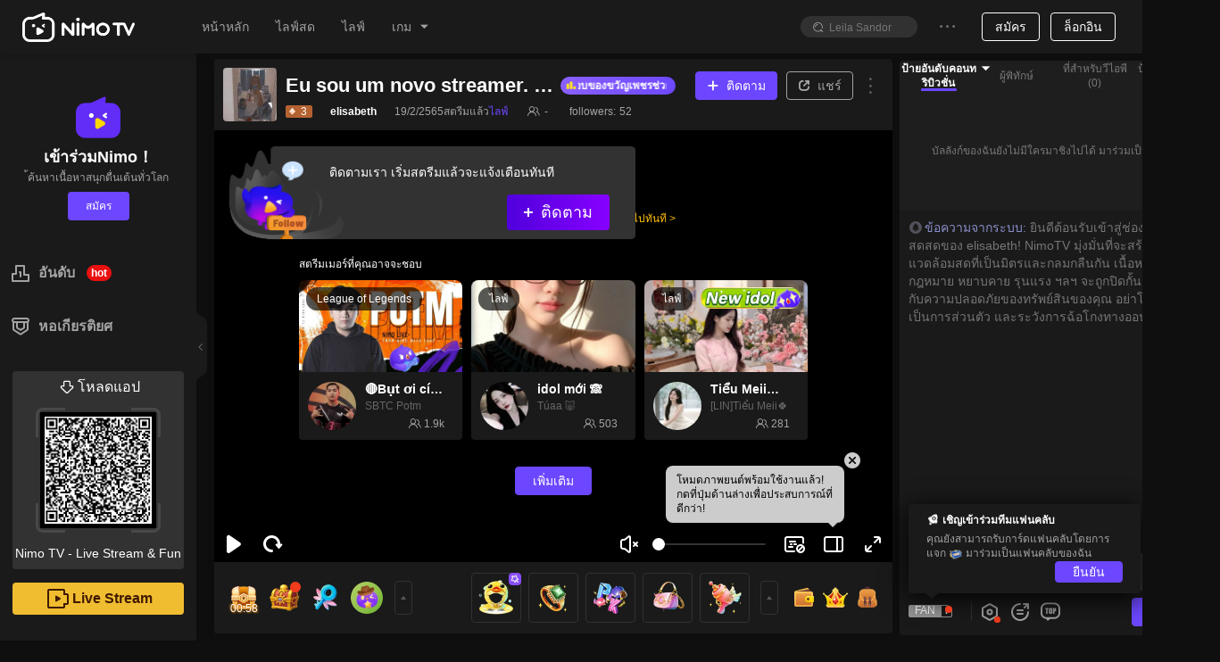

--- FILE ---
content_type: application/javascript; charset=utf-8
request_url: https://www.nimo.tv/nms/68970.5fce2db37bc52e2e.js
body_size: 3945
content:
"use strict";(self.webpackChunknimo_web_frontend=self.webpackChunknimo_web_frontend||[]).push([[68970],{68970:function(e,i,r){r.r(i),i.default={guardianAchievement:"ความสำเร็จ",guarded100Days:"คุ้มครอง 100 วัน",guardianList:"อันดับการคุ้มครอง",purchaseDay:"คุ้มครอง %s วัน",purchaseWish:"รอคอยการคุ้มครองจากคุณ",purchaseListNum:"อันดับผู้คุ้มครอง (%s) คน",purchasePower:"สิทธิพิเศษผู้คุ้มครอง",purchasePower1:"รายชื่อผู้คุ้มครอง",purchasePower2:"เหรียญรางวัลการคุ้มครอง",purchasePower3:"เอฟเฟ็กต์เมื่อเข้าร่วม",purchasePower4:"คอมเมนต์วิ่ง",purchasePower5:"เอฟเฟ็กต์เมื่อส่งของขวัญ",purchasePower6:"ของขวัญพิเศษเฉพาะ",purchaseBuy1:"เปิดใช้งานเพื่อเพลิดเพลินไปกับสิทธิประโยชน์มากมาย",purchasePackage:"%sวัน",purchaseHead:"เป็นผู้คุ้มครองที่ %s1 ของ %s0",purchaseExpire:"คุ้มครองถึงวันที่:",purchaseBuy2:"เติมเงินทันที",purchaseLimit:"ผู้คุ้มครองมีอายุสูงสุด %s วัน แพ็คเกจที่คุณเลือกตอนนี้ถึงขีดจำกัดสูงสุดแล้ว โปรดเลือกแพ็คเกจอื่นหรือต่ออายุในภายหลัง",purchaseOff:"ส่วนลด %s%",purchaseConfirm:"ยืนยันการจ่าย %s0 เพชรเพื่อซื้อผู้คุ้มครอง %s1 วันใช่หรือไม่",becomeGuardianPrivileges:"มาเป็นผู้คู้มครองของ %s0 เพลิดเพลินกับสิทธิพิเศษ %s1",protectionExpired:"การคุ้มครองหมดอายุแล้ว การเปิดใหม่สามารถเปิดใช้งานสิทธิ์ Lv.%s ได้",inviteLoyalUsers:"ขณะนี้คุณมีแฟนคลับตัวยงอยู่ในห้องของคุณแล้ว คุณสามารถเชิญพวกเขาเปิดใช้งานผู้คุ้มครองของคุณได้",guardedYouDays:"เคยคุ้มครองคุณมาแล้ว %s วัน",intro1:"1. การคุ้มครองคืออะไร",intro11:"เมื่อเปรียบเทียบกับกลุ่มแฟนคลับ ผู้คุ้มครองจะมีความสัมพันธ์ที่ใกล้ชิดกับนักไลฟ์สดมากกว่า นักไลฟ์สดแต่ละคนสามารถมีผู้คุ้มครองได้หลายคน ไม่จำกัดจำนวนผู้คุ้มครอง ผู้ใช้แต่ละคนสามารถเป็นผู้คุ้มครองนักไลฟ์สดได้หลายคน ไม่จำกัดจำนวน",intro2:"2. การคุ้มครองมีสิทธิพิเศษอะไร",intro21:"หลังจากที่ได้เป็นผู้คุ้มครองแล้ว สามารถเพลิดเพลินไปกับสิทธิพิเศษต่างๆ ในห้องไลฟ์สด ซึ่งสิทธิพิเศษนี้ใช้ได้กับนักไลฟ์สดที่ทำการคุ้มครองเท่านั้น",intro22:"รายชื่อผู้คุ้มครอง: เมื่อเป็นผู้คุ้มครองจะมีรายชื่ออยู่ในรายชื่อผู้คุ้มครองของห้องไลฟ์สด TOP1 ของอันดับผู้คุ้มครองจะปรากฏในห้องไลฟ์สด การ์ดส่วนตัว และโฮมเพจส่วนตัวของนักไลฟ์สด",intro23:"เหรียญรางวัลผู้คุ้มครอง: เครื่องหมายประจำตัวจะปรากฏด้านหน้าชื่อเล่นของผู้คอมเมนต์",intro24:"เอฟเฟ็กต์เมื่อเข้าร่วม: เมื่อเข้าร่วมห้องจะมีเอฟเฟ็กต์พิเศษเฉพาะ ยิ่งระดับผู้คุ้มครองสูง เอฟเฟ็กต์ก็ยิ่งเพิ่มระดับความพิเศษมากขึ้น",guardianLevel:"ระดับการคุ้มครอง",effect:"รูปแบบ",intro25:"ของขวัญพิเศษ: สามารถให้ของขวัญพิเศษกับผู้คุ้มครองได้ เพื่อเพลิดเพลินกับประสบการณ์ที่ไม่เหมือนใคร",intro26:"คอมเมนต์วิ่งของผู้คุ้มครอง: รูปแบบคอมเมนต์วิ่งของผู้คุ้มครองในการคอมเมนต์จะเป็นแบบพิเศษ (เกมการไลฟ์สดจะสร้างรูปแบบคอมเมนต์ให้พิเศษสำหรับผู้คุ้มครอง)",sendTimesPerDay:"จำนวนครั้งในการส่งแต่ละวัน",timesPerDay:"%sข้อความ / วัน",intro27:"เอฟเฟ็กต์พิเศษในการให้ของขวัญ: ป้ายสีทอง เพื่อเพิ่มความโดดเด่นยิ่งขึ้น",intro3:"3. จะเปิดใช้งานผู้คุ้มครองอย่างไร",intro31:"คุณสามารถซื้อผู้พิทักษ์ได้ด้วยการใช้เพชร หากคุณเป็นผู้พิทักษ์ของสมอ การต่ออายุตามปกติจะสะสมเวลาผู้พิทักษ์ และระยะเวลาที่ใช้งานได้สูงสุดของผู้พิทักษ์อาจถึง 365 วัน",intro4:"4. จะเพิ่มระดับผู้คุ้มครองได้อย่างไร",intro41:"เมื่อคุณซื้อสิทธิ์การเป็นผู้คุ้มครองหรือส่งของขวัญสิทธิพิเศษสำหรับผู้คุ้มครองให้กับนักไลฟ์สด จะได้รับการคุ้มครอง 1 คะแนนทุกๆ 1 เพชรที่ใช้ เมื่อคะแนนการเป็นผู้คุ้มครองถึงจำนวนที่กำหนด สามารถเพิ่มระดับการเป็นผู้คุ้มครองได้ เมื่อระดับสูงขึ้นก็จะได้รับสิทธิพิเศษมากขึ้น \n หากคุณไม่ต่ออายุการเป็นผู้คุ้มครองของคุณ หลังจากหมดอายุ คะแนนการเป็นผู้คุ้มครองจะลดลง กรุณาต่ออายุให้ทันเวลา",intro30:"คะแนนที่ต้องการคุ้มครอง",intro5:"5. จัดลำดับผู้คุ้มครองอย่างไร",intro51:"อันดับผู้คุ้มครองจะจัดตามคะแนนการคุ้มครองที่เพิ่มขึ้นในช่วง 7 วันที่ผ่านมา เมื่อมีคะแนนเท่ากัน ผู้ที่มีระดับสูงกว่าจะได้อันดับสูงกว่า",intro6:'6. อะไรคือความสำเร็จ "100 วันแห่งการคุ้มครอง"',intro61:'เมื่อนักไลฟ์สดได้รับการคุ้มครองเป็นเวลา 100 วัน สามารถปลดล็อกความสำเร็จ "100 วันแห่งการคุ้มครอง" จุดประกายให้กับเหรียญรางวัล และรับรางวัลเป็นไพลิน ซึ่งสามารถได้รับความสำเร็จนี้ซ้ำได้\n จำนวนวันที่มีการคุ้มครอง หมายถึง จำนวนวันที่มีการคุ้มครองที่ผู้ใช้ซื้อและเปิดใช้งานให้กับนักไลฟ์สด ตัวอย่างเช่น หากผู้ใช้ A เปิดใช้งานการคุ้มครองสำหรับนักไลฟ์สดเป็นเวลา 60 วัน และผู้ใช้ B เปิดใช้งานการคุ้มครองสำหรับนักไลฟ์สดเป็นเวลา 60 วัน นักไลฟ์สดคนดังกล่าวจะได้รับการคุ้มครองเป็นเวลาทั้งหมด 120 วัน และจะสามารถจุดประกายความสำเร็จได้ 1 ครั้ง',purchasePowerText1:"รายชื่อผู้คุ้มครอง TOP1 จะปรากฏในห้องไลฟ์สด การ์ดส่วนตัว และหน้าแรกของนักไลฟ์สด",purchasePowerText2:"เมื่อเข้าร่วมห้องจะได้เพลิดเพลินไปกับเอฟเฟ็กต์พิเศษเฉพาะ ยิ่งระดับผู้คุ้มครองสูง เอฟเฟ็กต์ก็ยิ่งเพิ่มระดับความพิเศษมากขึ้น",purchasePowerText3:"ของขวัญสุดพิเศษสำหรับผู้คุ้มครอง",purchasePowerText4:"คอมเมนต์ที่ไม่เหมือนใคร",featureIntro:"แนะนำคุณสมบัติ",intro7:"7. นักไลฟ์สดจะได้รับอะไรหากผู้ใช้เปิดใช้งานการคุ้มครอง",intro71:"ผู้ใช้เปิดหรือต่ออายุผู้คุ้มครองสำเร็จในห้องไลฟ์สดของคุณ นักไลฟ์สดจะได้รับรางวัลอัญมณีที่กำหนด:",daysOfPurchase:"จำนวนวันในการซื้อ",rewardDuby:"รางวัลทับทิม",intro72:'ทุกครั้งที่นักไลฟ์สดได้รับ "100 วันแห่งการคุ้มครอง" สำเร็จ ยังได้รับไพลินเพิ่มอีก %s ชิ้น ซึ่งรางวัลนี้สามารถรับได้ไม่จำกัดครั้ง',lookingForwardGuardian:"รอคอยการคุ้มครองจากคุณ",activate:"กลับ",renew:"บัตรกำนัลคืนเพชร",upToNextLevel:"ห่างจากระดับถัดไปอีก %s",highestLevel:"เป็นระดับผู้พิทักษ์สูงสุดแล้ว",unacommpolished:"ยังไม่สำเร็จ",toLightUpRequires:"ห่างจากการจุดประกายความสำเร็จอีก:",every100LightUp3:"สำหรับทุกการปกป้องสตรีมเมอร์ครบ 100 วัน สามารถปลดล็อกความสำเร็จนี้ได้ 3 วัน และรับกรอบอวาตาร์ %s เป็นเวลา 3 วัน!",extendDuration:"เพื่อยืดระยะเวลาของความสำเร็จนั้น ยังคงต้องการ:",rankRules:"การจัดอันดับคะแนนผู้พิทักษ์ที่เพิ่มขึ้นในแต่ละสัปดาห์จะสรุปทุกวันอาทิตย์เวลา 24:00 อันดับ 1 จะได้รับตำแหน่งผู้พิทักษ์ในสัปดาห์ถัดไป",actcount:"โปรโมชั่นพิเศษ! โอกาสชนะคำสั่งซื้อฟรี",purchaseBuyUp2:"ต่ออายุและอัปเกรดให้ถึงเลเวล LV.%s",purchaseBuyUp1:"เปิดการใช้งานและอัพเกรดให้ถึงเลเวล LV.%s","purchasePowerTips3-1":"ของขวัญสุดพิเศษและเอฟเฟกต์การให้ของขวัญ",purchasePowerTips1:"เอฟเฟกต์ทางเข้าสุดพิเศษ",purchasePowerTips2:"ที่นั่งพิเศษในห้องไลฟ์",purchasePowerTips9:"ทำภารกิจผู้พิทักษ์ให้สำเร็จเพื่อรับเหรียญรางวัล",purchasePowerTips7:"การโจมตีแบบพิเศษ / ข้อความยอดนิยม",purchasePowerTips4:"เหรียญรางวัลและฟองแชท",purchasePowerTips6:"บัตรพิเศษประจำตัว",purchasePowerTips8:"เอฟเฟกต์พิเศษวันครบรอบ & มูลค่าผู้พิทักษ์สองเท่า",purchasePowerTips5:"ความใกล้ชิด +%s0 ตราแฟนคลับจะได้รับการอัปเกรดเป็น LV.%s1","purchasePowerTips3-2":"LV.7 ของขวัญพิเศษ ,การให้ของขวัญในช่วง PK สามารถรับโบนัสมูลค่า PK เพิ่มได้",intro28:"วันครบรอบ",mutiplex2:"ความเร็ว x2",intro29:"The latest activation date will serve as an anniversary between you and the host. When the guardian is in effect, on the monthly anniversary, the room celebration effect will be triggered when you enter the room for the first time, and there will be double the guardian value to help you speed up your upgrade! (When there are not enough days in the month to cover the anniversary, the anniversary will be the last day of the month.)",introtb3:"เปิดใช้งานการคุ้มกันเป็นครั้งแรก",introtb1:"ภารกิจ",introtb2:"รางวัล",introtb5:"Cumulatively protected %s anchors",introtb4:"การป้องกันสะสม %s วัน",introtb6:"ความสำเร็จ",introtb7:"ทำภารกิจผู้พิทักษ์ให้สำเร็จเพื่อรับเหรียญรางวัล",introtb8:"Days",intro210:"Exclusive guardian gifts can be used. (LV.6-LV.10 exclusive gifts can trigger PK value bonus when given during PK)","purchasePowerTips3-04":"Exclusive gift: \uD83D\uDC8E15999 Pick stars, give it during PK to get extra PK points;","purchasePowerTips3-03":"Exclusive gift: \uD83D\uDC8E9999 Sky Island","purchasePowerTips3-02":"Exclusive gift: \uD83D\uDC8E2999 Surprise confession","purchasePowerTips3-01":"Exclusive gifts: \uD83D\uDC8E30 Guardian of love & \uD83D\uDC8E999 Guardian Shield",intro211:"Unlock at Lv.%s",guardianKnightprivileges:"Knight Captain Privileges",guardianWeekRank:"Guardian Weekly Ranking",guardianKnight:"Guardian Knight Captain",purchasePowerTips10:"Monthly anniversary fan badge intimacy multiplied",expiresTips:"Expires on %s, remember to renew.",guardianKnightprivilegesTips3:"Knight Commander Medal: Exclusive medal for the Knight Commander, valid for 7 days, added to the backpack, and effective across the platform.",guardianKnightprivilegesTips2:"CP Guard Position: The guard positions for both the streamer and the user will activate the CP-themed decoration.",guardianKnightprivilegesTips1:"Cover Naming: When the Knight Captain enters the room of the streamer they are guarding, the streamer's cover will display the Knight Captain's avatar as the title.",guardianKnightTips:"Top 1 on the Guardian Weekly Ranking with ≥100k Guardian Points will become next week's Knight Captain",dailyCapMultiplier:"Daily Cap Multiplier",IntimacyMultiplier:"Intimacy Multiplier",intimacyTips1:"Depending on the guardian level, sending guardian-exclusive gifts on the anniversary can enjoy multiple boosts to fan intimacy and intimacy limits.",guardianDecorationTips1:"How to activate guardian decorations:",guardianDecorationTips4:"Turn on the switch in the settings. When entering the guarded streamer's room, related decoration privileges will automatically activate.",guardianDecorationTips3:'Tap the "Settings" button in the upper right corner of the backpack.',guardianDecorationTips2:'Tap "My" → "Backpack"'}}}]);

--- FILE ---
content_type: application/javascript; charset=utf-8
request_url: https://www.nimo.tv/nms/14321.edb5d29e18596ef1.js
body_size: 2263
content:
"use strict";(self.webpackChunknimo_web_frontend=self.webpackChunknimo_web_frontend||[]).push([[14321],{14321:function(e,t,n){n.r(t),t.default={betInput:"เดิมพัน",profitAndLoss:"กำไรและขาดทุน",time:"เวลา",result:"ผล",interactiveBet:"การเดิมพันโต้ตอบ",prizePool:"บ่อรางวัล",odds:"ความเป็นต่อในการพนัน",myCoins:"เหรียญฉัน",bettingRecord:"ประวัติเกม",howToPlay:"วิธีการเล่น:",noMoreBets:"ไม่สามารถเดิมพันได้",bettingClosed:"การเดิมพันได้ปิดแล้ว",choose:"ฉันเลือก:%s0",enterCoinCount:"กรุณาใส่ปริมาณจำนวนเหรียญ",bet:"พนัน",betSuccess:"วางเงินเดิมพันสำเร็จแล้ว",insufficientCoinBalance:"จำนวนเหรียญไม่เพียงพอ",minimumBet:"ขั้นต่ำการเดิมพัน: 10 เหรียญ",selectCoin:"กรุณาเลือกปริมาณจำนวนเหรียญ",interactiveBetIntroduction:"คำแนะนำสำหรับการเดิมพันแบบโต้ตอบ",onBettingRecord:"ไม่มีการบันทึกเดิมพันตอนนี้",iChooseAnd:"จ่ายเงินตามความเป็นต่อในการพนัน",introduction:"คำแนะนำ",settings:"ตั้งค่า",plsBet:"วางเงินเดิมพัน, ถ้าคุณยังไม่เคยทำมาก่อน!",placeBet:"วางเดิมพัน",closed:"ปิดแล้ว",confirmToCloseBet:"คุณแน่ใจหรือไม่ที่จะปิดการเดิมพัน?",afterClosing:"หลังจากการปิด, ผู้ชมจะไม่สามารถวางเงินเดิมพันได้อีกแล้ว",submitResults:"ส่งรายงานผลของการพนัน",submitResultsCarefully:"กรุณาส่งผลการพนันอย่างรอบคอบ หลังจากที่ส่งแล้ว, จะไม่สามารถแก้ไขมันได้อีก",confirmBetResults:"กรุณายืนยันผลการวางเดิมพันว่าสอดคล้องกันและถูกต้องแม่นยำ",only3BettingAtOnce:"วางเดิมพนันแค่ 3 ชนิดได้ในเวลาเดียวกัน",closeInMin:"การเดิมพันปิดหลัง %s0 นาที",addBettingCategory:"เพิ่มชนิดของการเดิมพัน",bettingCategory:"ชนิดของการเดิมพัน",bettingCategoryTip:"ชนิดของการเดิมพัน (1-30 คำ)",bettingOptions:"ตัวเลือกการเดิมพัน",optionA:"ตัวเลือก A (1-15 คำ)",optionB:"ตัวเลือก B (1-15 คำ)",closingTime:"เวลาปิด",addedBettingCategory:"คุณได้เพิ่มชนิดของการเดิมพันสำเร็จแล้ว",addBettingOption:"กรุณาเพิ่มตัวเลือกการเดิมพัน",addedSuccessfully:"เพิ่มสำเร็จแล้ว",betLaunchRecord:"บันทึกตัวเปิดการเดิมพัน",bettingId:"ID",options:"ตัวเลือก",winner:"ผู้ชนะ",startTime:"เวลาเริ่ม",endTime:"หมดเวลา",betMessage:"%s0 เดิมพัน %s1 %s2 เหรียญ",winMessage:"ขอแสดงความยินดีกับ %s0 ที่ชนะ %s1 เหรียญทอง",canceled:"ยกเลิกแล้ว",bettingResult:"ผลการเดิมพัน",win:"ชนะ",lose:"แพ้",cannotStartWithNotLive:"การเดิมพันยังไม่สามารถเริ่มได้ถ้าหากสตรีมเมอร์นั้นยังไม่ได้เริ่มต้นการไลฟ์สด",confirmDeleteCategory:"คุณแน่ใจหรือไม่ว่าต้องการลบหมวดหมู่การเดิมพันนี้?",betInPlace:"การเดิมพันยังคงดำเนินอยู่",plsSelectCategory:"กรุณาเลือกหมวดหมู่การเดิมพันก่อน",betSuccessfully:"เริ่มต้นสำเร็จ",closedSuccessfully:"ปิดสำเร็จแล้ว",requiredAnchorLevel:"สตรีมเมอร์จะต้องถึงเลเวล %s0 จึงสามารถเริ่มการเดิมพันได้",earn:"รายได้",plsAddCategory:"กรุณาเพิ่มหมวดหมู่การเดิมพันก่อน",betFailed:"ไม่สามารถวางเดิมพันได้",submitFail:"ส่งล้มเหลว",closedQuiz:"ปิดแล้ว",notStartedBet:"สตรีมเมอร์ยังไม่ได้เริ่มการเดิมพัน",banker:"เจ้ามือ",coinPool:"บ่อรางวัล",oddsWith:"ความเป็นต่อในการพนัน: %s0",playerTips:"ชนะเพื่อรับ: %s0",bankerTips:"ชนะสูงสุด: %s0 เหรียญ",waitBanker:"รอที่จะเป็นเจ้ามือ",oddsRange:"ขอบเขตความเป็นต่อในการพนัน: 1.1- 10.9",bankerAtLeastTips:"เงินทุนของเจ้ามืออย่างน้อย 10,000 เหรียญ",toBet:"เดิมพนัน",sold:"ซื้อ %s0 แล้ว",wantToBeBanker:"ฉันอยากเป็นเจ้ามือ!",chooseWinner:"เลือกฝ่ายชนะ",poolNotEnough:"เงินเดิมพันของคุณไม่เพียงพอ",poolIsOver:"เงินเดิมพันถูกซื้อหมด กรุณาเลือกเดิมพันอีกครั้ง",bankerSuccess:"เดิมพันสำเร็จ",bankerFail:"เดิมพันล้มเหลว",cantJoinSelfBanker:"ไม่สามารถเข้าร่วมการเดิมพันที่คุณเริ่มต้น",coin:"เหรียญ",themeVerificationFail:"รูปแบบการเดิมพันหรือตัวเลือกการเดิมพันไม่ผ่านการตรวจสอบ",bean:"ถั่ั่วทอง",myBean:"ถั่วทองของฉัน",enterGoldBeanCount:"กรุณากรอกจำนวนถั่วทอง",insufficientGoldBeanBalance:"ยอดคงเหลือถั่วทองไม่พอ",minimumBetGoldBean:"ต้องวางเดิมพันถั่วทองอย่างน้อย 10",selectGoldBean:"กรุณาเลือกจำนวนถั่วทอง",betMessageGoldBean:"%s0 วางเดิมพัน %s1%s2 ถั่วทอง",winMessageGoldBean:"ยินดี %s0 ได้รับถั่วทองในการแข่งขันจำนวน %s1",currencyType:"ประเภทสกุลเงิน",coinGuess:"แข่งโดยใช้เหรียญทอง",beanGuess:"แข่งโดยใช้ถั่วทอง",monthCount:"รายรับรวมประจำเดือน",lvreq_title:"อะไรคือการเริ่มการแข่งขัน",lvreq_level:"ปลดล็อกเมื่อระดับสมอถึงระดับ %s",lvreq_t1:"การแข่งขันคือเพื่อให้ผู้ชมได้รับประสบการณ์จากการถ่ายทอดสด เพื่แใช้ในความบันเทิงเท่านั้น",lvreq_t2:"1.หลังสมอออกอากาศถึงเริ่มแข่งขันได้  เลิกออกอากาศจะไม่สามารถเริ่มการแข่งได้",lvreq_t3:"2.เรื่มการแข่งขันครั้งแรก  กรุณาเพิ่มหัวข้อการแข่งขัน",lvreq_t4:"3.หัวข้อการแข่งขันต้องสอดคล้องกับเนื้อหาการถ่ายทอดสด  เช่น ฉันสามารถชนะการแข่งขันหรือไม่？",lvreq_t5:"4.ในการแข่งหนึ่งครั้งสามารถเพิ่มได้สามหัวข้อ",lvreq_t6:"5.การแข่งครั้งที่แล้วยังไม่สิ้นสุด ก็ไม่สามารถแข่งขันรอบต่อไปได้",lvreq_levelup:"อัพเกรดอย่างไร",utc_month_prompt:"ระบบจะนับวันที่เวลาตาม UTC หากเช็คข้อมู,ไม่ได้ ลองเช็คข้อมูลของเดือนที่ติดกัน"}}}]);

--- FILE ---
content_type: application/javascript; charset=utf-8
request_url: https://www.nimo.tv/nms/55665.89aaa2fc9a55f93a.js
body_size: -43
content:
"use strict";(self.webpackChunknimo_web_frontend=self.webpackChunknimo_web_frontend||[]).push([[55665],{55665:function(e,n,t){t.r(n),n.default={net_err:"เน็ตตอนนี้ผิดปกติ กรุณาลองใหม่อีกครั้ง"}}}]);

--- FILE ---
content_type: application/javascript; charset=utf-8
request_url: https://www.nimo.tv/nms/95499.3894dc142c59e9a4.js
body_size: 1964
content:
"use strict";(self.webpackChunknimo_web_frontend=self.webpackChunknimo_web_frontend||[]).push([[95499],{95499:function(e,a,i){i.r(a),a.default={"100Minutes":"ขีดจำกัดรายวัน: 100 นาที",GetFirstBadge:"ได้รับตราแฟนคลับแรก +%s EXP",FirstEditVedio:"ตัดต่อวีดีโอครั้งแรก +%s EXP",Posted:"ลงโพสตครั้งแรก +%s EXP",FirstSend:"ของขวัญชิ้นแรกที่ส่งไป +%s EXP",FirstCharge:"เติมเงินครั้งแรกสำเร็จ +%s EXP",HasNotifi:"เปิดสิทธิ์การแจ้งเตือน +%s EXP",HasFllow:"ติดตามวีเจ 10 คน +%s EXP",FirstComment:"ส่งข้อความให้ห้องไลฟ์ครั้งแรก +%s EXP",HasWatch:"ดูไลฟ์สด 10 ครั้ง +%s EXP",HasUpload:"อัพโหลดรูปโปรไฟล์ +%s EXP",HasReg:"บัญชีที่ลงทะเบียน +%s EXP",Claimed:"รับแล้ว",GODone:"ยังไม่เสร็จสมบูรณ์",GO:"ไป",Share:"แชร์ห้องไลฟ์",Send:"ส่งของขวัญ",Watch:"ชมวิดีโอรางวัล",WatchTime:"ระยะเวลารับชมไลฟ์",GetFirstBadge_01:"ได้รับตราแฟนคลับแรก",FirstEditVedio_01:"ตัดต่อคลิปวิดีโอแรก",Posted_01:"โพสต์อัพเดตครั้งแรก",FirstSend_01:"ส่งของขวัญชิ้นแรก",FirstCharge_01:"ทำการเติมเงินครั้งแรก",HasNotifi_01:"เปิดใช้งานการอนุญาตการแจ้งเตือน",FirstComment_01:"แสดงความคิดเห็นสดสตรีมมิ่งครั้งแรก",HasWatch_01:"ชมการไลฟ์ 10 รายการ",HasFllow_01:"ติดตามสตรีมเมอร์ที่สนใจ 10 คน",HasUpload_01:"อัพโหลดรูปโปรไฟล์ของฉัน",HasReg_01:"ลงทะเบียนบัญชี",DailyTasks:"งานประจำวัน",NewcomerTasks:"ภารกิจผู้ใช้ใหม่",Check_in:"เช็คอิน",Limited_Time:"เวลา จำกัด",Check_in_Bonus:"โบนัสเช็คอิน",Check_Tip:"เมื่อเช็คอินแล้ว %s วัน การดำเนินการต่อในวันพรุ่งนี้จะทำให้คุณได้รับ %s",Check_Success:"เช็คอินสำเร็จ",TryItNow:"ลองตอนนี้",DAILY01:"แชร์ 1 ห้องนั่งเล่น = EXP + 1 สูงสุด EXP + 3 ต่อวัน",DAILY02:"ดู 1 วิดีโอ = EXP + 30 สูงสุด EXP + 90 ต่อวัน",DAILY03:"เติมเงิน 1 \uD83D\uDC8E = EXP + 1 สูงสุด EXP + 1,000,000 ต่อวัน",DAILY04:"ดูเป็นเวลา 1 นาที = EXP + 1 สูงสุด EXP + 100 ต่อวัน",DAILY05:"Watched a reward video, +%s EXP",lastday:"สิทธิประโยชน์จำกัดเวลาในวันสุดท้าย คุณจะได้รับหลังจากลงชื่อเข้าใช้ %s",DAILY03_fix:"1 \uD83D\uDC8E = EXP + 10",EDailyClip:"Edit 1 Clip or Upload 1 Video",EDailyClipDesc:"Published 1 video today +10 exp",EDailyFollow:"Follow Liveshow Streamer",EDailyFollowDesc:"Followed 1 Liveshow Streamer +2 exp, maximum +6 exp daily",EDailySendMessage:"Speak in Livestream Chat",EDailySendMessageDesc:"Spoke in a livestream chat +2 exp, maximum +6 exp daily",EDailySendHeart:"Send Hearts in Livestream",EDailySendHeartDesc:"Sent 1 heart +1 exp, maximum +6 exp daily",EDailyFansGroup:"Obtain 1 Fan Badge or Fan Badge Level Up",topondailytasktip:"%s*300 & 20exp，3 times a day",downloadTips1:"ดาวน์โหลดแอปและรับสูงสุด %s0%s1",downloadTips2:"ยิ่งคุณดาวน์โหลดแอพมากเท่าไร คุณก็จะได้รับรางวัลมากขึ้นเท่านั้น",goReceive:"ไปรับ",days:"ด้วยการเช็คอิน %s วันแล้ว",obtained:"ขอแสดงความยินดีที่ได้รับ",priviledge:"สิทธิพิเศษเลเวล",surp:"เซอร์ไพรส์",Grand:"รางวัลใหญ่",bonus:"โบนัส",receivedFailed:"การรับล้มเหลว ข้อผิดพลาดของเครือข่าย",checkFailed:"Failed to claim because another same account or device has already claimed the reward.",close:"ปิด",startgame:"เริ่มเกมฟรี",YACT:"คุณกำลังทำภารกิจให้เสร็จสิ้น",DTWB:"ทำภารกิจรับรางวัลใหญ่!",earnopp:"มีโอกาสได้รับ:",watch2room:"ดูห้องไลฟ์(lifestyle) สองห้อง",watch5minute:"ดูห้องไลฟ์(lifestyle) 5นาที",firdtPlay:"เดิมพันเกมแรกวันนี้",sendGift:"ส่งของขวัญเพชรครั้งแรกวันนี้",charge:"เติมเงินครั้งแรกวันนี้",watch:"ดูไลฟ์ทุกๆ1นาที (สูงสุด100ต่อวัน)",send1:"ส่งของขวัญทุกๆ1เพชร",getGame:"ใช้เพชร 10 เพชร/1,000 ถั่วในเกม",getSuccess:"สำเร็จ! จับฉลากรางวัลได้เลย!",getFail:"รับไม่สำเร็จ โปรดลองอีกครั้ง",get:"ยินดีด้วย! คุณได้รับรางวัล:",noTime:"โอกาสการจับฉลากหมดแล้ว! ทำภารกิจให้เสร็จเพื่อรับโอกาสอีกครั้ง",newRule3:"กติกา",newRule1:"1. ​​กรอบรูปโปรไฟล์ เหรียญรางวัล และรางวัลอื่นๆ มีอายุใช้งาน 24 ชั่วโมง",newRule2:"2. ผู้ที่โกงจะถูกแบนจากการเข้าร่วมกิจกรรม",moreLive:"ไม่มีห้องไลฟ์อื่น",limit:"1 นาที = 1 Exp"}}}]);

--- FILE ---
content_type: application/javascript; charset=utf-8
request_url: https://www.nimo.tv/nms/95731.dec42d58147c8ed6.js
body_size: 4224
content:
"use strict";(self.webpackChunknimo_web_frontend=self.webpackChunknimo_web_frontend||[]).push([[95731],{95731:function(r,e,t){t.r(e),e.default={downloadBtnText:"เปิดแอปพลิเคชั่น",networkError:"เครือข่ายมีปัญหา",checkInTitle:"เข้าสู่ระบบเป็นเวลา 7 วัน",checkIn:"เข้าสู่ระบบตอนนี้",taskTitle:"งานประจำวัน",removeTitle:"ใช้รางวัลคูปองอย่างมีเทคนิคเพื่อรับรางวัลใหญ่",removeSubTitle:"ลบ 3 รางวัลเล็ก โอกาสชนะ iPhone สูงขึ้น",chances:"โอกาสในการจับรางวัล:",removePrize:"ลบรางวัล %s",remove:"ลบ",valid:"ใช้ได้ถึงวันที่:",removeSuccess:"ลบเรียบร้อยแล้ว",removeTip:"การลงชื่อเข้าใช้ติดต่อกันจะเพิ่มโอกาสถูกรางวัลและความน่าจะเป็นในการถูกรางวัลก็สูงขึ้น!",gotIt:"รับทราบ",obtainTitle:"ขอแสดงความยินดีที่ได้รับ",obtainTip1:"เคล็ดลับ! คุณสามารถลบของขวัญที่กำหนดเพื่อเพิ่มโอกาสในการชนะ iPhone!",check:"ดููเดี๋ยวนี้",obtainTip2:"เข้าสู่ระบบต่อในวันพรุ่งนี้! โอกาสในการจับฉลากเพิ่มเติมกำลังรอคุณอยู่!",checkInSuccess:"เข้าสู่ระบบสำเร็จ",checkInSuccessTip1:"เข้าสู่ระบบต่อในวันพรุ่งนี้! โอกาสถูกรางวัลมากขึ้น โอกาสถูกรางวัลสูงขึ้น!",tip:"คำเตือน:",checkInSuccessTip2:"งานลงชื่อเข้าใช้และโอกาสจับรางวัลจะถูกรีเซ็ตหลังจาก 7 วัน และรอบใหม่จะเริ่มขึ้น! อย่าลืมลงชื่อเข้าใช้ทุกวัน!",rule6:"6. กิจกรรมนี้ไม่มีส่วนเกี่ยวข้องกับ Apple",congratulationsMsg:"ขอแสดงความยินดีกับ %s0 ที่ได้รับ %s1",openApp:"เปิดแอพเพื่อจับรางวัลทันที",openAppTip:"โอกาสชนะ 100%! มาที่ Nimo ทุกวัน ลุ้นรางวัลกันยาวๆ ถึงสิ้นปี! เปิดแอพ Nimo แล้วเข้าร่วมการจับรางวัลได้เลย!",gotChance:"คุณได้รับสิทธิ์จับรางวัล iPhone ฟรี1ครั้ง!",join:"จับรางวัลตอนนี้",removeInOrder:"กรุณาลบของรางวัลออกก่อนตามลำดับ",noPrizeTimes:"โอกาสการจับรางวัลไม่พอ",done:"สำเร็จแล้ว",undone:"ยังไม่เสร็จ",share:"แชร์",shareContent:"100% tr\xfang thưởng, t\xf4i đang tham gia Event r\xfat thưởng năm của Nimo! điểm danh l\xe0 quay thưởng ngay, cho tới hết năm!",checkInSuccessSubTitleAvatar:"คุณได้รับ:กรอบหน้า！ใช้งาน",shareNow:"แชร์เลย",task1:"ห้องไลฟ์การแสดง ดู 1 นาที",task2:"ห้องไลฟ์การแสดง ส่งคำพูด 1 ครั้ง",task3:"ในห้องไลฟ์ห้องใดก็ได้ ชื่นชม 1 ครั้ง",task4:"แชร์หน้ากิจกรรมและเชิญเพื่อนลงชื่อเข้าใช้",checkInSuccessSubTitleDiamond:"ขอแสดงความยินดีที่ได้รับคูปองส่วนลด! เติมเงินตอนนี้และรับส่วนลด 5 เพชร!",checkInSuccessSubTitleTrial:"ขอแสดงความยินดีที่ได้รับตั๋วทดลองเล่นรูเล็ต! ทดลองรูเล็ตฟรี!",title2023:"Nimo 2024 lucky draw",shareContent10:"\uD83D\uDCE2\uD83D\uDCE2มาร่วมลุ้นรับรางวัลจาก Nimo TVและลุ้นรับรางวัล 100% กันได้เลย",shareContent9:"ชมไบฟ์สด จับรางวัล และรับ iPhone 15 pro max ฟรี\uD83D\uDE4C\uD83D\uDE4C",shareContent8:"มาที่ Nimo TVเพื่อจับรางวัลทุกวันแล้วคุณจะได้รับค่าครองชีพเป็นเวลาหนึ่งเดือน",shareContent7:"ฉันไม่เชื่อว่าฉันจะไม่ชนะ 15Pro Max ในครั้งต่อไปบน Nimotv~~~~\uD83D\uDC83\uD83D\uDC83",shareContent6:"การจับรางวัลประจำปีของ Nimo ได้เริ่มต้นขึ้นอีกครั้ง งวดนี้ใครจะได้ iPhone บ้างคะ \uD83D\uDEA9\uD83D\uDEA9",shareContent5:"เหลืออีกแค่โอกาสเดียวที่จะได้ iPhone 15pro max มาช่วยฉันหน่อยเถอะ~~\uD83C\uDF7B\uD83C\uDF7B",shareContent4:"ลุ้นรับรางวัลชิงโชคและรับ iPhone 15 pro max ได้ง่ายๆ!\uD83D\uDE1C\uD83D\uDE1C",shareContent3:"การจับรางวัลรอบที่ 3 ของ Nimo เริ่มขึ้นแล้ว ทายซิว่าจะได้ iPhone 15 pro max กี่ครั้ง\uD83C\uDF40\uD83C\uDF40",shareContent2:"มีคนถูกรางวัล 10 เพชร\uD83D\uDC8E\uD83D\uDC8Eจากการจับรางวัล เดาสิว่าคุณจะชนะอะไรได้บ้าง",shareContent1:"การจับรางวัลรอบที่สามของ Nimo ออนไลน์แล้ว! มาซื้อ iPhone 15 pro max กันเถอะ!\uD83D\uDCF1\uD83D\uDCF1",linkHasBeenCopied:"คัดลอกลิงก์คำเชิญเรียบร้อยแล้ว แชร์ตอนนี้!",downloadSuccess:"ดาวน์โหลดสำเร็จ",shareRule3:"2. แชร์กับเพื่อนของ Nimo",shareRule2:"1. แชร์ไปที่ Facebook และแพลตฟอร์มอื่นๆ เพื่อดึงดูดคนแปลกหน้า",shareBoxTitle:"อุปกรณ์แชร์",receiveFail:"ไม่สามารถรับได้",receiveSuccess:"รับแล้ว",rule4:"4. เราได้จัดเตรียมการเขียนคำและรูปภาพด้านบนให้กับคุณ ซึ่งสามารถคัดลอกและแชร์ไปยัง Facebook, Discord และแพลตฟอร์มอื่นๆ ได้ เมื่อคำเชิญสำเร็จ คุณจะได้รับโอกาสในการจับรางวัลมากขึ้น",rule3:"3、เชิญเพื่อนใหม่ให้ใช้ nimotv สำเร็จ หลังจากที่เพื่อนใหม่เข้าสู่หน้าการจับรางวัล เขายังสามารถได้รับโอกาสในการจับรางวัลผู้โชคดี 3 ครั้งอีกด้วย",rule2:"2. เชิญผู้ใช้เก่าที่ไม่ได้เข้าสู่ระบบ Nimotv ภายในสามวัน หรือเชิญผู้ใช้ใหม่ที่ไม่ได้ใช้ Nimotv แต่ละคนที่คุณเชิญสำเร็จจะได้รับโอกาสในการจับรางวัล 3 ครั้ง",rule1:"1. กิจกรรมจับรางวัลจะออนไลน์ตั้งแต่วันที่1-31 ธ.ค. (UTC+8)",ruleTitle:"กติกากิจกรรม",received:"ได้รับแล้ว",unfinish:"ยังไม่เสร็จ",receive:"รับ",rule5:"5. หากรางวัลที่คุณจับเป็นคูปองส่วนลดเพชรก็สามารถใช้เพื่อเติมและรับเพชรกลับได้ เมื่อเติมเพชรครบ 69 เพชร คุณจะได้รับเพชรคืน 5 เพชร คูปองส่วนลดเพชรมีอายุ 3 วัน หากรางวัลที่คุณจับเป็นคูปองทดลองใช้ คุณสามารถเล่นเกมGreedyได้ฟรีหนึ่งครั้ง และมีอายุ 3 วัน",shareRule1:"เรามีสำเนาและรูปภาพที่น่าสนใจมาแบ่งปันให้คุณ แชร์เพื่อรับโอกาสในการจับรางวัลเพิ่มเติม:",goFinish:"ไปเสร็จสิ้น",lottrry_popup_gold1_01:"ขอแสดงความยินดีด้วย!",lottrry_gold_part_winner:"ผู้ชนะ",lottrry_gold_part_01:"เชิญเพื่อนหรือร่วมจับฉลากเพื่อรับทอง",lottrry_gold_part_02:"ในการสังเคราะห์ทอง คุณยังต้องใช้:",lottrry_gold_part_03:"%s mg",lottrry_gold_part_04:"2000mg. 24K โกลด์",lottrry_gold_part_05:"สังเคราะห์ทองคำ",lottrry_gold_part_06:"อ้างสิทธิ์แล้ว",lottrry_gold_part_07:"เชิญผู้ใช้ใหม่ 4 รายเพื่อรับ 800 mg",lottrry_gold_part_08:"คัดลอกลิงก์คำเชิญสำเร็จแล้ว ไปแชร์ได้เลย",lottrry_popup_gold1_02:"ได้รับเศษทองคำ 400 mg. เรียบร้อยแล้ว รับทองคำ 400 mg. 5 ชิ้น เพื่อสังเคราะห์ทองคำ",lottrry_popup_gold1_03:"เศษทอง 24K 400mg.",get_it:"รับมันเลย",lottrry_popup_forge_01:"สังเคราะห์ทองคำสำเร็จแล้ว!",lottrry_popup_forge_02:"2000mg 24K โกลด์",lottrry_popup_forge_03:"กรุณารอเจ้าหน้าที่ของเราติดต่อกลับภายใน 7 วันหลังจากงานจบลง และอย่าลืมใส่ใจกับข้อความแจ้งเตือนอย่างเป็นทางการของคุณ",lottrry_task_01:"เปิดเพจกิจกรรม LUCKY DRAW ทุกวัน",lottrry_task_05:"ผู้ใช้ใหม่หรือผู้ใช้ที่กลับมาเปิดหน้าเป็นครั้งแรก",lottrry_rule_01:"1. กิจกรรมจับรางวัล Lucky Draw จะเริ่มตั้งแต่วันที่ 1 ธันวาคม ถึง 31 ธันวาคม (UTC+8)",lottrry_rule_02:"2. การแจ้งเตือนผู้ชนะ: ภายใน 7 วันทำการหลังจากกิจกรรมสิ้นสุดลง เจ้าหน้าที่อย่างเป็นทางการจะติดต่อผู้ชนะที่ได้รับที่พักในโรงแรมหรูหรือได้รับทองคำที่สังเคราะห์สำเร็จ โปรดติดตามการแจ้งเตือนข่าวสารอย่างเป็นทางการของ Nimo เพื่อให้แน่ใจว่าคุณจะไม่พลาดรางวัล!",lottrry_rule_03:"3. ข้อกำหนดในการรับทอง: เฉพาะผู้เล่นที่สังเคราะห์ทองได้สำเร็จ 2,000 มก. เท่านั้นจึงจะมีสิทธิ์ได้รับทอง ผู้ใช้ที่รับรางวัลทองสำเร็จสามารถเลือกรับรางวัลทองแบบออฟไลน์ได้ (สถานที่ที่แน่นอนขึ้นอยู่กับการแจ้งอย่างเป็นทางการ) หรือสามารถเลือกแลกรางวัลทองเป็นแซฟไฟร์ Nimo ที่มีมูลค่าเท่ากันในบัญชี NimoTV ตามราคาทอง ณ วันที่ 2 มกราคม 2025",lottrry_rule_04:"4. รางวัลการเข้าพักโรงแรมหรู: ผู้ใช้ที่ชนะรางวัลการเข้าพักโรงแรมหรูฟรีจะได้รับการเข้าพักมูลค่าสูงสุด 250 ดอลลาร์ คุณสามารถเลือกโรงแรมที่เข้าร่วมได้ในพื้นที่ของคุณ การเข้าพักในโรงแรมจะต้องใช้ภายในวันที่ 28 กุมภาพันธ์ 2025 มิฉะนั้นจะถือว่าสละสิทธิ์รางวัล",lottrry_rule_05:"5. กฎการเชิญ: สำหรับผู้ใช้อุปกรณ์ใหม่ 2 รายที่คุณเชิญและยังไม่เคยใช้ NIMO TV คุณจะได้รับทองคำ 1 ชิ้นจาก 400 มก. (สามารถรับได้สูงสุด 2 ชิ้นจากการแบ่งปัน) ผู้ใช้ใหม่ที่ได้รับเชิญจะต้องดาวน์โหลดและลงทะเบียนผ่านลิงก์พิเศษของคุณเพื่อให้คำเชิญมีผล",lottrry_rule_06:"6. กฎของคูปองโบนัส: หากคุณได้รับคูปองโบนัส คุณสามารถใช้คูปองนี้เพื่อเติมเงินและรับเงินคืนเพชรได้ หากเติมเงินครบ 69 เพชร คุณจะได้รับเงินคืน 5 เพชร คูปองโบนัสจะมีอายุใช้งาน 3 วัน",lottrry_rule_07:"7. เมื่อผู้ใช้ใหม่หรือผู้ใช้ที่ไม่ได้เข้าสู่ระบบ Nimo เป็นเวลา 30 วัน เปิดกิจกรรม LUCKY DRAW เป็นครั้งแรก จะได้รับสิทธิ์ 3 สิทธิ์",lottrry_rule_08:"8. กิจกรรมนี้ไม่มีส่วนเกี่ยวข้องกับ Apple Inc.",lottrry_share_01:"รางวัลทองคำ 24K และการเข้าพักในโรงแรมหรูกำลังรอคุณอยู่ เข้าร่วมกิจกรรมส่งท้ายปีของ Nimo เลยตอนนี้!\uD83D\uDCB0\uD83D\uDCB0",lottrry_share_02:"พักโรงแรมหรูและรางวัลใหญ่ทองคำ 24K พร้อมโอกาสลุ้นรางวัล 100%! Nimo จะทำให้สิ้นปีของคุณประทับใจไม่รู้ลืม!",lottrry_share_03:"ร่วมสนุกในการจับฉลากของ Nimo ได้แล้ววันนี้ รับสิทธิ์สูงสุด 7 สิทธิ์ต่อวัน อย่าพลาดรางวัลสุดพิเศษส่งท้ายปีเหล่านี้!",lottrry_share_04:"เซอร์ไพรส์ส่งท้ายปีมาแล้ว! ลุ้นรับสิทธิ์เข้าพักในโรงแรมหรูและรางวัลทองคำ 24K ร่วมสนุกกันวันนี้!",lottrry_share_05:"โชคลาภส่งท้ายปีของคุณอาจอยู่แค่เพียงคลิก! ลุ้นรับทองคำ 24K และที่พักสุดหรูในกิจกรรมจับฉลากสุดพิเศษของเรา!",lottrry_share_06:"มีคนถูกลอตเตอรี่รางวัลเพชร 10 เม็ด คุณคิดว่าจะได้รับรางวัลอะไร?",lottrry_share_07:"รางวัลสุดหรูทุกวัน—Nimo ไม่เคยหยุดสร้างความประหลาดใจ! รางวัลทองคำ 24K และการเข้าพักในโรงแรมหรูกำลังรอคุณอยู่",lottrry_share_08:"ฉันเหลือทองคำอีกเพียง 400 mg. ก็จะสามารถสังเคราะห์และครอบครองทองคำได้แล้ว! รีบมาช่วยฉันหน่อย!",lottrry_push_8_2:"ชนะ 100% 400mg 24K ทอง!",lottrry_share_1:"เชิญผู้ใช้ใหม่ 4 รายเพื่อรับชิ้นส่วนทองคำ 800 mg.",lottrry_rule_03_new:"3. กฎรางวัลทองคำ: เฉพาะผู้เล่นที่สังเคราะห์ทองคำได้สำเร็จ 2,000 มก. เท่านั้นที่มีสิทธิ์รับรางวัลทองคำ ผู้ใช้ที่รับรางวัลสำเร็จจะได้รับการแจ้งเตือนอย่างเป็นทางการ วิธีการรับรางวัลจะถูกกำหนดโดยผู้จัดงาน: (1) รวบรวมทองคำจริงแบบออฟไลน์ (สถานที่เฉพาะจะประกาศในประกาศอย่างเป็นทางการ) (2) แปลงรางวัลทองคำเป็นแซฟไฟร์ของบัญชี NimoTV ที่มีมูลค่าเทียบเท่า โดยอิงตามราคาทองคำในสิงคโปร์ ณ วันที่ 2 มกราคม 2025 รายละเอียดเกี่ยวกับการรับรางวัลจะแจ้งให้ทราบในประกาศอย่างเป็นทางการ"}}}]);

--- FILE ---
content_type: application/javascript; charset=utf-8
request_url: https://www.nimo.tv/nms/59698.54e322a31616a2fc.js
body_size: 2098
content:
"use strict";(self.webpackChunknimo_web_frontend=self.webpackChunknimo_web_frontend||[]).push([[59698],{59698:function(e,i,o){o.r(i),i.default={birthday:"วันเกิด",Agreement:"กรุณายอมรับข้อตกลงของผู้ใช้",verifyCodeSent:"รหัสยืนยันถูกส่งไปแล้ว",confirm:"ยืนยัน",enterMobileNumber:"กรอกหมายเลขโทรศัพท์มือถือ",enterPassword:"กรอกรหัสผ่าน",login:"ลงชื่อเข้าใช้",register:"ลงทะเบียน",forgotPassword:"ลืมรหัสผ่าน",thirdLoginNote:"คุณสามารถลงชื่อเข้าใช้ได้ด้วยวิธีการเหล่านี้",send:"ส่ง",passwordNote:"รหัสผ่านต้องประกอบไปด้วยตัวอักษรและตัวเลขอย่างน้อย 6-20 ตัว",loginWithAgreeTo:"ล็อกอินหมายความว่าคุณยอมรับ",registerWithAgreeTo:"ลงทะเบียนหมายความว่าคุณยอมรับ",userAgreement:"ข้อตกลงของผู้ใช้",resetPassword:"ตั้งค่ารหัสผ่านใหม่",enterNewPassword:"กรอกรหัสผ่านใหม่",submit:"ส่ง",loginSuccess:"ล็อกอินเรียบร้อย",invalidMobileNumber:"รูปแบบถือมือผิด",incorrectPhoneOrPassword:"หมายเลขโทรศัพท์มือถือหรือรหัสผ่านไม่ถูกต้อง",cannotLogin:"ไม่สามารถลงชื่อเข้าใช้หรือลงทะเบียนได้",networkError:"เครือข่ายมีปัญหา",otherError:"อื่นๆ[%s]",userExists:"มีผู้ใช้ชื่อบัญชีนี้แล้ว",frequentOperation:"คำสั่งถี่เกินไป กรุณาลองอีกครั้งในภายหลัง",sendFailed:"ส่งไม่สำเร็จ",registerSuccess:"การลงทะเบียนเสร็จสิ้น",registerFailed:"ลงทะเบียนล้มเหลว",incorrectPassword:"รูปแบบรหัสผ่านไม่ถูกต้อง",enterVerifyCode:"กรอกรหัสยืนยัน",incorrectVerifyCode:"รหัสยืนยันไม่ถูกต้อง",regainVerifyCode:"กรุณาขอรหัสยืนยันใหม่",done:"สำเร็จ",failed:"ล้มเหลว",mustDifferentPassword:"รหัสผ่านใหม่ต้องไม่เหมือนกับรหัสผ่านเดิม",bindMobile:"โทรศัพท์มือถือ",notBindMobile:"ยังไม่ผูกมัด",toBindMobile:"ไปผูก",bindMobileBtn:"ผูกพัน",bindMobileSuccess:"ผูกเรียบร้อยแล้ว",bindMobileFail:"การเชื่อมโยงล้มเหลว",loginByPhone:"ล็อกอินด้วยเบอร์มือถือ",registerByPhone:"ลงทะเบียนด้วยเบอร์มือถือ",loginByPlatform:"ล็อกอินด้วยบัญชีอื่นๆ",getSmsCode:"รับรหัสยืนยัน",platformLoginInfo:"ล็อกอินด้วยฐานะ%s0",goToLogin:"บัญชีีนี้ได้ลงทะเบียนแล้ว กรุณาไปล็อกอิน",signup_write_birth:"กรุณากรอกวันเดือนปีเกิด",signup_account_create_poppup:"ขออภัย คุณต้องมีอายุอย่างน้อย 18 ปีจึงจะสามารถสร้างบัญชีได้",signup_account_agreement:"กรุณาอ้างถึง %s0 ของพวกเราสำหรับช้อมูลเพิ่มเติม",signup_account_agreement2:"เงื่อนไขการให้บริการ",signup_birth_wrong:"วันเดือนปีเกิดของคุณไม่ตรงตามข้อกำหนดอายุ",signup_birth_date:"วันเดือนปีเกิด",signup_birth_finish:"เสร็จสิ้น",streamingAgreement:"ข้อตกลงการเริ่ม Live Stream",getCodeAgain:"รับอีกครั้ง",loginFail:"ไม่สามารถล็อกอินได้ กรุณาลองใหม่",plsCloseBloker:"กรุณาปิดป๊อปอัพและลองใหม่",newPageLogin:"หน้าล็อกอินจะแสดงที่อีกเเท็ปหนึ่ง",newPageLoggingIn:"กำลังล็อกอินจากอีกเเท็ปหนึ่ง",clickAgain:"หลังจากการยืนยันสำเร็จโปรดคลิกปุ่ม %s อีกครั้งเพื่อเข้าสู่ระบบ",loginWithAgreeTovarible:"การเข้าสู่ระบบหมายความว่าคุณยอมรับ%s0และ%s1",registerWithAgreeTovarible:"การลงทะเบียนหมายความว่าคุณยอมรับ%s0และ%s1",useragreement:"ข้อตกลงของผู้ใช้",policyagreement:"นโยบายความเป็นส่วนตัว",authAndLogin:"เข้าสู่ระบบและอนุญาต",authAndRegister:"ลงทะเบียนและอนุญาต",authAndSubmit:"ส่งและอนุญาต",bindPhoneTips:"หากบัญชีของคุณเข้าสู่ระบบผ่านแพลตฟอร์ม โปรดไปที่ NimoTV เพื่อผูกหมายเลขโทรศัพท์ของคุณและเข้าสู่ระบบอีกครั้ง",loginWithAgreeTovaribleForAuth:"การเข้าสู่ระบบแสดงว่าคุณยอมรับ %s0, %s1 และ %s2",registerWithAgreeTovaribleForAuth:"การลงทะเบียนบัญชีกำหนดให้คุณต้องอ่านและยอมรับ %s0, %s1 และ %s2",streamerAgreement:"ข้อตกลงการออกอากาศ",clickAuthDesc:"การคลิกอนุญาตจะทำให้ %s สามารถ:",clickAuthDesc1:"ดูกรอบรูป ชื่อเล่น สตรีมคีย์ และสตรีมในนามของคุณ",clickAuthDesc2:"อัปเดตชื่อช่อง เกม และภาษาที่สตรีม",clickAuthDesc3:"แอปพลิเคชั่นนี้ขอข้อมูลบัญชี NimoTV สาธารณะของคุณ",afterAuthDesc1:"หลังจากคลิกการให้สิทธิ์ คุณจะถูกนำไปที่ฝังตัว: //nimo.tv เว็บไซต์:",afterAuthDesc2:"NimoTV ไม่ได้เป็นเจ้าของหรือดำเนินการ",onlyTrustToClickAuth:"หากคุณเชื่อถือ %s ให้คลิกอนุญาต",authDetailDesc:'การคลิก "อนุญาต" แสดงว่าคุณอนุญาตให้มีการแบ่งปันข้อมูลและการเข้าถึงบัญชีตามรายการด้านบน และอนุญาตให้ %s และ NimoTV ใช้ข้อมูลของคุณตามข้อกำหนดในการให้บริการและคำชี้แจงสิทธิ์ส่วนบุคคลที่เกี่ยวข้อง คุณสามารถเพิกถอนการอนุญาตนี้ได้ตลอดเวลาจากหน้าการเชื่อมต่อ',thisApp:"แอปพลิเคชั่นนี้",registerExp:"ลงทะเบียนบัญชีของฉันสำเร็จแล้ว! + %sหมดอายุ",deleteAccount:"ลบบัญชี",loginYandex:"Yandex",loginVK:"VKontakte",go_to_app_login:"เข้าสู่ระบบไม่ได้? ไปที่ APP login >",go_to_default_browser:"ไม่สามารถเข้าสู่ระบบได้? เปิดเบราว์เซอร์เริ่มต้นของคุณ >",copy_ok_to_open_browser:"ลิงก์ได้รับการคัดลอกสำเร็จแล้ว กรุณาไปที่เบราว์เซอร์เริ่มต้นของคุณเพื่อเปิดลิงก์"}}}]);

--- FILE ---
content_type: application/javascript; charset=utf-8
request_url: https://www.nimo.tv/nms/10431.64f10b2925dfc8e5.js
body_size: 1937
content:
"use strict";(self.webpackChunknimo_web_frontend=self.webpackChunknimo_web_frontend||[]).push([[10431],{10431:function(e,a,t){t.r(a),a.default={joinNow:"เข้าร่วมทันที",lotterySucc:"ขอแสดงความยินดีกับการคว้าเพชร",lotteryFail:"ขออภัย คุณไม่ได้รับเพชร",lotteryMsg:"%s0 ลุ้นรับ %s1",welfare1Desc1:"ในช่วงระยะเวลากิจกรรม เปิดใช้งานหรือต่ออายุ ผู้ปกป้อง เพื่อรับส่วนลดสุดพิเศษ!",welfare1Desc2:"หลังจากชำระเงินสำเร็จ คุณจะเข้าร่วมการจับรางวัลเพชรโดยอัตโนมัติ\nยิ่งแพ็คเกจซื้อนานเท่าไหร่ โอกาสถูกรางวัลก็ยิ่งมากขึ้นและเพชรก็จะยิ่งมากขึ้นเท่านั้น สูงสุดเติมเงินฟรี!",duration:"ระยะเวลา",originalPrice:"ราคาเดิม",activityPrice:"ราคาโปรโมชั่น",recmdAnchor:"วีเจที่แนะนำ",renew:"ต่ออายุ",activiate:"เปิดใช้งาน",welfare2Title:"ส่งของขวัญปกป้องและรับสิทธิพิเศษ",welfare3Title:"เร่งการอัพเกรดผู้ปกป้อง",welfare3Desc1:"1. ค่าปกป้องเพิ่มเป็นสองเท่า: ในช่วงกิจกรรม การซื้อหรือส่งของขวัญปกป้องสุดพิเศษจะเพิ่มค่าปกป้องของคุณเป็นสองเท่า! 1 เพชร = 2 ค่าผู้ปกป้อง",welfare3Desc2:"2. ขยายขีดจำกัดการเปิดใช้งานผู้ปกป้อง: ในช่วงกิจกรรม การซื้อแพ็คเกจ 888 วันแบบจำกัดสามารถทะลุขีดจำกัดหนึ่งปีของอายุการใช้งานผ็ปกป้องได้",actDesc:"คำอธิบายกิจกรรม",actDescDetails:"ในช่วงระยะเวลากิจกรรม รางวัลอัญมณีสำหรับวีเจจะถูกปรับดังนี้:",redGemReward:"รางวัลทับทิม",blueGem:'รางวัลอัญมณีสำหรับ "ปกป้อง100 วัน"',guardRank:"อันดับผู้พิทักษ์ที่ดีที่สุด",welfare:"ประโยชน์ของการจัดงาน",customMdeal:"คู่เหรียญยศที่กำหนดเองเป็นเวลา 30 วัน (ต้องการคะแนนอันดับมากกว่า 200,000)",rule2:"ในช่วงกิจกรรม ตามการจัดอันดับของค่าผู้ปกป้องที่เพิ่มขึ้นระหว่างวีเจและผู้ปกป้อง",welfare1Title:"โปรโมชั่นพิเศษ! โอกาสชนะคำสั่งซื้อฟรี",discountModalTitle:"โปรโมชั่นสำหรับผู้ปกป้อง",discountModalDesc:"ลุ้นรับเงินคืน สูงสุดสั่งฟรี!",free:"ฟรี",details:"รายละเอียด",specialOffer:"ข้อเสนอพิเศษ",lotterySuccDesc:"เพชรถูกออกไปยังบัญชีเพชรของคุณแล้ว โปรดตรวจสอบ",countdown:"นับเวลาถอยหลัง",send:"ส่ง",cpAvatarFrame:"CPกรอบโปรไฟล์*%s วัน",renewSucc:"การต่ออายุสำเร็จ!",activateSucc:"เปิดได้สำเร็จ!",vipDigit:"Nimo VIP ID 5 หลัก -ระดับ C * 30 วัน  (ต้องการคะแนนอันดับมากกว่า 200,000)",bubble:"แชทฟองสำหรับ %s วัน",dataCard:"พื้นหลังการ์ดส่วนบุคคลสำหรับ %s วัน",rewardBlueGem:"อัญมณีฟ้า*%s (รางวัลสตรีมเมอร์)",confirm:"ยืนยัน",startSoon:"เริ่มทันที",end:"สิ้นสุดแล้ว",distance:"ระยะทางก่อนหน้า",ruleRewards:"กฎของรางวัล",reward:"รางวัล",actTime:"เวลากิจกรรม",rankRule:"กฎการคำนวณคะแนน",days:"%s วัน",noData:"ไม่พบข้อมูล",support:"สนับสนุน",oldaddtext:"ทะลุขีดจำกัดสูงสุดของระยะเวลา: ขีดจำกัดสูงสุดของระยะเวลาต่ออายุผู้ปกครองได้ขยายจาก 1 ปีเป็น 2 ปี ดังนั้นจึงสามารถขยายเวลาต่ออายุได้สูงสุด 2 ปีในช่วงกิจกรรม",oldadd:"วันโบนัสสำหรับลูกค้าเก่า",oldselftext:"หากคุณได้ซื้อผู้พิทักษ์ก่อนกิจกรรม คุณสามารถรับวันฟรีเพิ่มเติมได้หากคุณซื้อในช่วงกิจกรรมนี้! โปรดทราบว่าแต่ละแพ็คเกจสามารถรับโบนัสเพิ่มเติมได้เพียงครั้งเดียวเท่านั้น วันโบนัสระหว่างแพ็คเกจต่างๆ สามารถซ้อนกันได้",oldself:"สิทธิพิเศษสำหรับลูกค้าเก่า",medal:"เหรียญตรา%s  วัน",oldaddtext2:"2. ทะลุขีดจำกัดสูงสุดของระยะเวลา: ขีดจำกัดสูงสุดของระยะเวลาต่ออายุผู้ปกครองได้ขยายจาก 1 ปีเป็น 2 ปี ดังนั้นจึงสามารถขยายเวลาต่ออายุได้สูงสุด 2 ปีในช่วงกิจกรรม",makeeffect:"เอฟเฟ็กต์เข้าห้องที่กำหนดเองได้ (สามารถแชร์กับเพื่อนได้20คน 20วัน/คน)",makegift:"ของขวัญปรับแต่ง30เพชร *1",blueonlyanchor:"อัญมณีสีน้ำเงิน * %s\n(เฉพาะวีเจเท่านั้น)",modalleft:"ส่วนลดเพชร",modalright:"ลดสูงสุดถึง 20%",modaltitle:"ข้อเสนอพิเศษวันขอบคุณพระเจ้าสำหรับผู้พิทักษ์",welfareTitle2:"ประโยชน์ %s",activeavatar:"กรอบอวาตาร์แบบไดนามิก * %s วัน",activeprofile:"พื้นหลังบัตรส่วนบุคคลแบบไดนามิก * %s วัน",beautynumber:"เลขดีที่มี%s0หลัก เกรด%s1 * %s2วัน",morescore:"คะแนนมากกว่า %s",title2:"Guardian Day",distance2:"ห่างกับอันดับนำหน้า"}}}]);

--- FILE ---
content_type: application/javascript; charset=utf-8
request_url: https://www.nimo.tv/nms/72988.f0149b93cf6bf469.js
body_size: 12287
content:
"use strict";(self.webpackChunknimo_web_frontend=self.webpackChunknimo_web_frontend||[]).push([[72988],{72988:function(e,o,s){s.r(o),o.default={cmsg:{noData:"ไม่พบข้อมูล"},header:{downloadCodeTips:"สแกน QR Code เพื่อดาวน์โหลด",broadcast:"Live Stream",error:"เกิดข้อผิดพลาด",follow:"ติดตาม",game:"เกม",go:"Live Stream",login:"ล็อกอิน",loginouttext:"ยืนยันการล็อกเอาท์หรือไม่",more:"ดูทั้งหมด",no:"ยกเลิก",noData:"อุ้ปส์..ว่างเปล่า",signout:"ล็อกเอาท์",yes:"ยืนยัน",global:"ทั่วโลก",app:"แอปพลิเคชั่น",history:"ประวัติ",home:"หน้าแรก",live:"ไลฟ์สด",personal:"ศูนย์ข้อมูลส่วนตัว",yesterday:"เมื่อวาน",today:"วันนี้",earlier:"เช้ากว่านี้",selectContent:"เลือกเนื้อหา",selectContentDes:"เปลี่ยนเนื้อหาที่แสดงเท่านั้น",downloadApp:"โหลดแอป"},myFollow:"กำลังติดตาม",foot:{Agreement:"ข้อตกลง",Download:"ดาวน์โหลด",cookiePolicy:"นโยบายคุกกี้",privacyPolicy:"นโยบายความเป็นส่วนตัว",contactUs:"ติดต่อเรา",aboutUs:"เกี่ยวกับเรา",openplatform:"เปิดแพลทฟอร์ม",copyrightPolicy:"นโยบายลิขสิทธิ์"},forbid:{how_long:"ระบุระยะเวลาในการระงับการโพสต์ความเห็นของผู้ชมรายนี้",no_talking:"ถูกระงับการโพสต์ความเห็น",notice:"ผู้ใช้ %s0 ถูกห้ามมิให้โพสต์ความเห็นต่างๆ โดยผู้ Live Stream เป็นเวลา %s1 ชั่วโมง",notice_min:"ผู้ใช้ %s0 ถูกห้ามมิให้โพสต์ความเห็นต่างๆ โดยผู้ Live Stream เป็นเวลา %s1 นาที",notice_day:"%s0 โดนระงับคอมเมนต์นาน%s1วันจากวีเจหรือสตรีมเมอร์",minutes_10:"10 นาที",hour_1:"1 ชั่วโมง",hours_24:"24 ชั่วโมง",success:"ถูกระงับเรียบร้อยแล้ว",notice_manager_min:"%s0ได้ถูกแอดมิน%s1ห้ามพูดคุยนาน%s2นาที",notice_manager:"%s0ได้ถูกแอดมิน%s1ห้ามพูดคุยนาน%s2ชั่วโมง",days_7:"7 วัน",notice_manager_day:"%s0ถูกแอดมิน%s1แบน%s2วัน",banFail:"ไม่สามารถเเบนผู้ใช้ได้",allow_talking:"อนุญาตให้แสดงความคิดเห็น",makeSureLiftTheBan:"Bạn c\xf3 chắc chắn muốn gỡ cấm chat?",days_30:"30 วัน",days_90:"90 วัน",days_365:"365 วัน",forbidden_failed:"ไม่สามารถดำเนินการตามคำขอได้เนื่องจากผู้ใช้ถูกแบน"},player:{onTheWay:"สตรีมเมอร์ออฟไลน์ ไปดู Live Stream อื่นก่อน"},popup:{cannot_stream_text:"ช่องของคุณถูกระงับเนื่องจากฝ่าฝืนกฎระเบียบ โดยจะใช้งานได้ใหม่หลัง %s ชั่วโมง",forgetPasswordTitle:"ลืมรหัสผ่าน",login:"ล็อกอิน",loginFb:"ล็อกอินด้วย Facebook",loginGg:"ล็อกอินด้วย Google",loginTw:"ล็อกอินด้วย Twitter",newPassText:"กรอกรหัสผ่านใหม่",notalk_popup:"คุณถูกระงับการโพสต์ความเห็นเนื่องจากฝ่าฝืนกฎระเบียบ โดยจะใช้งานได้ใหม่หลัง %s ชั่วโมง",notalk_popup_min:"คุณถูกระงับการโพสต์ความเห็นเนื่องจากฝ่าฝืนกฎระเบียบ โดยจะใช้งานได้ใหม่หลัง %s นาที",passnote:"รหัสผ่านต้องประกอบด้วยตัวอักษรหรือตัวเลขอย่างน้อย 6-20 ตัว",passtext:"กรอกรหัสผ่าน",phonetext:"กรอกหมายเลขโทรศัพท์มือถือ",regcode:"กรุณากรอกรหัสยืนยัน",register:"สมัคร",seconds:"วินาที",send:"ส่ง",sequence_title:"การแจ้งบทลงโทษ",submit:"ยืนยัน",yes:"ยืนยัน",protocol:"ฉันอ่านและทำความเข้าใจแล้ว",protocollink:"ข้อตกลง",cancel:"ยกเลิก",loginIns:"ล็อกอินด้วย Instagram",loginLine:"ล็อกอินด้วย line",loginZalo:"ล็อกอินด้วย zalo",notalk_popup_day:"ุคณทำผิดกติกาโดนแบน%sวัน"},report:{content:"กรุณาใส่รายละเอียดการร้องเรียน",reason:"เหตุผลที่ร้องเรียน",report:"ร้องเรียน",thanks:"ขอบคุณสำหรับการร้องเรียน เราจะดำเนินการโดยเร็วที่สุด"},room:{lock:"ล็อก",repeatMsg:"ไม่สามารถส่งเนื้อหาซ้ำได้",unfollow:"เลิกติดตาม",unlock:"ปลดล็อก",followedStreamer:"ติดตามสตรีมเมอร์รายนี้แล้ว",resultNotice:"การแจ้งเตือนของระบบ: ยินดีด้วย %s0 ได้รับ %s1",winnerNotice:"การแจ้งเตือนของระบบ: ยินดีด้วย! คุณได้รับ!",enterNum:"กรุณาใส่จำนวน",followTipOnline:"ดูมาดั้งนาน กดติดตามและเชียร์ให้หน่อย",followGuideBanner:"กดติดตามไม่หลง คลิกติดตามเลย",followGuideBannerFollowed:"ติดตามแล้ว ขอบคุณจ้ะ",guidefollow:"ติดตามเรา เริ่มสตรีมแล้วจะแจ้งเตือนทันที",guidefollowed:"ติดตามสำเร็จ ขอบคุณค่ะ",musicCopyrightTip:"หมายเหตุ：เพลงที่สตรีมเมอร์เปิดในช่องควรได้รับการอนุญาติในด้านใช้งาน ดัดแปลง ก๊อปปี้ หรือเปิดที่แพลตฟอร์มหรือแล้ว",guidefollowedbtn:"ติดตามแล้ว",noLiveMatchTip1:"ติดตามช่องสตรีม แจ้งเตือนสตรีม",noLiveMatchTip2:"แจ้งเตือนเมื่อเปิดสตรีม！",anchorLevelUpTips:"%s0อัพถึงเลเวลLv%s1",enterRoom:"%s0(เข้าไปช่องแล้ว",mcInviteTip:"สตรีมเมอร์ชวนคุณมาเล่นด้วยแล้ว ล็อกอินแอพสิ",rankEnterRoom:"ยินดีต้อนรับอันดับที่%s0:%s1เข้าสู่ช่องถ่ายทอดสด",mc_guest_live:"วีดีโอคอล",boxGiftWonThx:"%s0ได้รับ%s1 ขอบคุณ%s2",new_streamer_rank:"อันดับตารางสตรีมเมอร์หน้าใหม่ %s0",streamer_rank:"อันดับตารางสตรีมเมอร์ %s0",checkingRoom:"%s กำลังตรวจห้อง",clickToEnterRoom:"เข้าห้องไลฟ์",followerEnterRoom:"แฟนคลับของ %s0 %s1 เข้ามาในห้องไลฟ์",alreadySayHi:"โฮสต์ได้รับคำทักทายจากคุณแล้ว ส่งเขื่อนกั้นน้ำไปที่โฮสต์ต่อไป",followGuild:"ติดตามโฮสต์ไว้คราวหน้าจะไม่พลาดไลฟ์",followToo:"ฉันก็ติดตามด้วย",enterRoomBySource:"%s เข้าสู่ Liveroom จาก %s"},select:{title:"Live Stream เกม"},toast:{Agreement:"กรุณายอมรับข้อตกลงสำหรับผู้ใช้",banned:"การเชื่อมต่อหมดอายุ",disable:"บัญชีของคุณถูกระงับ",gift_consume_failed:"การส่งของขวัญล้มเหลว",gift_consume_success:"ส่งของขวัญสำเร็จแล้ว",gift_payrespcode_notenoughmoney:"ยอดคงเหลือไม่เพียงพอ",input1:"กรุณากรอกหมายเลขโทรศัพท์มือถือของคุณ！",input2:"กรุณากรอกรหัสผ่าน！",input3:"กรุณากรอกรหัสยืนยัน！",input4:"กรุณากรอกหมายเลขโทรศัพท์ที่ถูกต้อง",neterror:"เครือข่ายมีปัญหา",nickname:"กรอกชื่อเล่น",registersuccess:"ลงทะเบียนสำเร็จ！",reviseerror:"ล้มเหลว",revisesucc:"สำเร็จ",roomName:"กรอกชื่อช่อง",savesuccess:"บันทึกสำเร็จ",selectgame:"กรุณาเลือกเกม！",sets:"รหัสยืนยันถูกส่งไปแล้ว",tooFrequent:"คุณดำเนินการถี่เกินไป",gift_tips_dialog_charge_message:"ยอดคงเหลือปัจจุบันไม่เพียงพอ และต้องเติมอย่างเพชรอย่างน้อยจำนวน %s ชิ้น เพื่อให้การซื้อเสร็จสมบูรณ์",logExpire:"การเชื่อมต่อหมดอายุ",live_coinsend_fail:"จำนวนเหรียญไม่เพียงพอ ไม่สามารถส่งของขวัญได้",cannotConsume:"ไม่สามารถมอบของขวัญที่เป็นชิ้นส่วนได้",overLimit:"สามารถส่งของขวัญได้ไม่เกิน %s ครั้ง",gift_payrespcode_notenough_pkg_gift:"มอบของขวัญไม่สำเร็จ， จำนวนของขวัญในกระเป๋าไม่เพียงพอ",live_goldbeansend_fail:"ยอดคงเหลือไม่เพียงพอ ต้องเติมเงินอย่างน้อย %s ถั่งทอง เพื่อซื้อให้สำเร็จ",gift_consume_royal:"ยศEmperor จะได้สิทธฺ์ส่งของขวัญชิ้นนี้",family_gift_error_tips:"ทีมผู้ชนะเท่านั้นที่ส่งได้",gift_consume_ban_currency_agent:"ห้ามมิให้ผู้ใช้ร้านค้าเหรียญใช้จ่าย"},allGames:"เกมทั้งหมด",announcementEmpty:"สตรีมเมอร์เจ๋งมาก และไม่ได้ทิ้งอะไรไว้",hotGameTitle:"เกมยอดนิยม",hotGameMore:"ดูทั้งหมด",rechargeText:"เติมเงิน",announcement:"การประกาศของ Live Stream",send:"ส่ง",streamer:"ผู้ถ่ายทอด",noLiveBroadcast:"ขณะนี้ไม่มีการ Live Stream",recharge:{tooFast:"เข้าชมบ่อยเกินไป กรุณาลองใหม่อีกครั้งในอีก 1 นาที",paySuccessPage:"จ่ายเงินสำเร็จแล้ว สามารถปิดหน้าเว็บได้"},rebuild:{downloadBtnList:{scanTip:"สแกน QR Code เพื่อดาวน์โหลด"}},newMessages:"ข้อความใหม่",recommendStreamer:"แนะนำสตรีมเมอร์",match:{end:"สิ้นสุด",liveVoteSupport:"สนับสนุน",liveVoteSupported:"สนับสนุนแล้ว",live:"Live",unstarted:"ยังไม่ได้เริ่ม",allEvents:"การแข่งขันทั้งหมด",eventIntro:"คำแนะนำการแข่งขัน",messageColorChange:"ส่งคอมเมนต์สีจะกลายเป็น %s",red:"สีแดง",blue:"สีฟ้า",teamIntro:"การแนะนำของทีม",schedule:"กำหนดการการแข่งขัน",proccess:"กระบวนการการแข่งขัน",ranking:"ลำดับ",team:"ทีมเกม",wonLost:"ชนะ-แพ้",wonDrawnLost:"ชนะ-เท่ากัน-แพ้",points:"คะแนน",status:"สถานการณ์",advanced:"การเข้าสู่รอบต่อไป",eliminated:"การตกรอบ",rule_1:"1. เลือกทีมที่คุณสนับสนุน จะได้รับเขมของทีมนั้น",rule_2:"2. เขมที่ได้รับใช้ได้แค่ในเกมนี้",rule_3:"3. ขอมูลการลงคะแนนเสียงจะตามเกมนี้",rule:"หลักเกณฑ์",esportsEvents:"การแข่งขันที่น่าสนใจ",totalEvents:"มีการแข่งขันทั้งหมด %s ครั้ง",replay:"กำลังเล่นซ้ำ",subscribe:"สมัคร",subscribed:"สมัครแล้ว",video:"วิดีโอการแข่งขัน",startAt:"จะเริ่มอีก%s",watchVideo:"ดููคลิป",scheduleData:"Schedule data",realtimeData:"Real-time data",matchInfo:"ข้อมูลการแข่งขัน",packUp:"เอาออกไป",subscribeTips:"สมัครสมาชิกการแข่งขัน  คุณจะไม่พลาดเกมที่น่าตื่นเต้น!"},week:{monday:"วันจันทร์",tuesday:"วันอังคาร",wednesday:"วันพุธ",thursday:"วันพฤหัสบดี",friday:"วันศุกร์",saturday:"วันเสาร์",sunday:"วันอาทิตย์"},noGame:"อุ้ย ไม่สามารถหาเกมได้",allLives:"Live Stream ทั้งหมด",lived:"ถ่ายทอดแล้ว",share:{shareText:"เรียกเพื่อนๆ มาดูกันเถอะ",playerAddress:"ที่อยูู่ของแอปเล่นวีดีโอ",liveChannelAddress:"ที่อยู่ของChannelถ่ายทอด",genericCode:"รหัสทั่วไป",copyLink:"คัดลอกลิงค์",copiedSuccessfully:"คัดลอกเรียบร้อย",copy:"คัดลอก",share:"แชร์"},search:{search:"ค้นหา",mostSearch:"ค้นหาเยอะสุด",recentSearches:"ค้นหาเร็วๆ นี้",general:"ทั่วไป",streamers:"ผู้ถ่ายทอด",live:"ไลฟ์สด",viewAll:"ดูทั้งหมด",foundResults:"เจอที่เกี่ยวข้องกับ“%s0” ทั้งหมด %s1",foundStreamers:"มีผู้ถ่ายทอดเกี่ยวกับ “%s0” ทั้งหมด %s1 คน",foundLivestreams:"มีการถ่ายทอดเกี่ยวกับ “%s0” ทั้งหมด %s1 ช่อง",cannotFIndContent:"ไม่เจอเนื้อหาเกี่ยวกับ “%s” แนะนำเนื้อหาต่อไปนี้ให้แก่คุณ",cannotFIndStreamers:"ไม่เจอผู้ถ่ายทอด “%s” กรุณาลบจำนวนคำในการค้นหา",cannotFIndLives:"ไม่เจอการถ่ายทอด “%s” กรุณาลบจำนวนคำในการค้นหา",followedNum:"%s คนติดตาม",officialAnchorTip:"เป็นสัญญาบักษณ์ทางการ",clear:"ลบ",commonCannotFIndContent:"ไม่เจอเนื้อหาเกี่ยวกับ “%s”",users:"ยูสเซอร์"},navigator:{downloadApp:"โหลดแอป",goLive:"Live Stream",feedback:"ข้อคิดเห็นตอบรับ",backToTop:"กลับไปถึงบนสุด",openLiveNotification:"เปิดแจ้งเตือน",bellTitle:"ไม่มีวันพลาดของดีๆ！",discord:"เข้าร่วมDiscord"},boxTask:{claimF:"รับล้มเหลว",title:"สะสมเหรียญและส่งของขวัญ",unAwarded:"รับ",unFinished:"กรุณารอสักครู่",coin:"เหรียญ",repeat:"รับกล่องไปแล้ว",sbtTips:"เปิดกล่องลึกลับ มีโอกาสได้รับโค้ด%sแลกรางวัล",congratulations:"ยินดีด้วย",specialSlogan:"เปิดกล่องได้รับ%s",specialRedeemCode:"โค้ด",specialTips:"เปิดระบบ%sช็ครายละเอียดการแลก",specialSysInfo:"ข้อความจากระบบ",gift:"ของขวัญ",tips:"ดู 5 นาทีสามารถรับเหรียญได้",description:"ระดับของหีบสมบัติสูงมากเท่าไหร่รางวัลก็ยิ่งมีมากขึ้นเท่านั้น",loginTips:"เปิดหีบสมบัติและรับ %s เหรียญทอง",claimNow:"กดรับตอนนี้",getDoubleReward:"ยินดีด้วยคุณชนะ 1 ครั้ง %s",shareTip:"แชร์ไลฟ์จะได้รับรางวัลสองเท่า",shareTo:"แชร์ไปที่",haveCollected:"วันนี้คุณได้รวบรวม:",doubleIt:"ดับเบิ้ลอิท",step1:"Step 1",step2:"Step2",step3:"Step 3",howToDoubleReward:"วิธีเพิ่มรางวัลรายวันของคุณเป็นสองเท่า?",downloadNimoTv:"ดาวน์โหลด Nimo TV",useTheScanningFeature:"กดค้างที่ Nimo APP เพื่อเรียกใช้การสแกน",scanQRCode:"สแกนคิวอาร์โค้ดนี้",haveDoubledToday:"วันนี้คุณได้รับรางวัลสองเท่า",scanToReceiveReward:"สแกน QR Code เพื่อรับรางวัล",updateNimoTv:"อัพเดตแอปNimo TV",abnormalAccount:"บัญชีผิดปกติ"},live:"Live",moreLive:"เพิ่มเติม",recommend:"แนะนำ",closeSecond:"ปิดอัตโนมัติในอีก %s วินาที",doNotShow:"ไม่ต้องแสดงอีก",lottery:{diamonds:"เพชร",end:"สิ้นสุด",lottery:"สุ่ม",peopleCount:"คนที่ได้รับรางวัล",bulletTitle:"ส่งข้อคิดเห็นต่อไปนี้เกี่ยวกับการสุ่มรางวัล",shareTitle:"เข้าสู่ระบบและแชร์Channel livestream นี้เพื่อสุ่มรางวัล",copyBullet:"คัดลอกเอกสาร",share:"แชร์",popularityCount:"ผู้เข้าร่วม:",prizeTipSys:"รางวัลจะถูกมอบให้โดยระบบ",prizeTipAnchor:"รางวัลถูกมอบให้โดย livestreamer",youWin:"ยินดีด้วย คุณชนะ!",youLose:"น่าเสียดาย คุณไม่ชนะในครั้งนี้",resultTitle:"ผู้ใช้แต่ละคนจะได้รับ:",winTip:'เปิด "ข้อความของฉัน" เพื่อดูผล',shareFriends:"แชร์กับเพื่อน",lotteryEnd:"การสุ่มสิ้นสุดลงแล้ว",youWin2:"คุณถูกรางวัล! คุณได้รับ:",winNotice:"คุณได้รับ:",shareText:"ฉันได้รับ %s จาก Nimo TV! มาร่วมกับฉัน!",resultNotice:"การแจ้งเตือนของระบบ: ยินดีด้วย %s0 ได้รับ %s1",winnerNotice:"การแจ้งเตือนของระบบ: ยินดีด้วย! คุณได้รับ!",coin:"เหรียญ",beFansAndDraw:"กลายเป็นแฟนคลับและข้าร่วมการลุ้นรางวัล",drawNow:"ลุ้นรางวัลทันที",beFansToDraw:"กลายเป็นแฟนคลับเพื่อข้าร่วมการลุ้นรางวัล",sendGiftAndDraw:"ส่งของขวัญเพื่อเข้าร่วมการลุ้นรางวัล",sendGift:"ส่ง%s0",drawSuccess:"ขอแสดงความยินดี คุณได้เข้าร่วมการลุ้นรางวัลครั้งนี้อย่างสำเร็จ",beFansButEnd:"ขอแสดงความยินดีด้วย คุณเป็นแฟนคลับของ%s0แล้ว แต่เนื่องจากการลุ้นรางวัลครั้งนี้จบแล้ว กรุณาติดตามการลุ้นรางวัลครั้งหน้า",roomNo:"Số ph\xf2ng:",password:"รหัสผ่าน:",reminder:"ไปเข้าร่วมการแข่งขันเถอะ",wininformation:"ข้อมูลรับรางวัล",lotteryWithFans:"คุณต้องเข้าร่วมกลุ่มแฟนคลับก่อน, เข้าร่วมตอนนี้!",lotteryWithFollower:"คุณต้องกดติดตามสตรีมเมอร์ก่อนจึงจะสามารถเข้าร่วมได้, กตติดตามตอนนี้ได้เลย!",lotteryWithSubscriber:"คุณต้องเป็นsubscriberถึงจะสามารถเข้าร่วมได้, สามารถใช้แอพNimoเพื่อติดตามสตรีมเมอร์",i_picked_you:"เราเลือกคุณเเล้ว!",the_lucky_ones:"The lucky ones",fansClubPrize:"เหรียญตราแฟนคลับ",subscriberPrize:"สมาชิก subscribe (%s) เดือน",no_participants:"ไม่มีผู้เข้าร่วม",fans:"แฟนคลับใหม่",followers:"ผู้ติดตามใหม่",participants:"ผู้เข้าร่วม",commonts:"Comments",chatWithWinners:"Chat with winners",letAdminHandle:"Let an admin handle",theAdminForContact:"The admin responsible for contacting winners:%s",taskFail:"แคมเปญล้มเหลว",encouragementAward:"รางวัลกำลังใจ",autoDistribute2:"Nimo จะแจกรางวัลอัตโนมัติภายใน 5 นาที",addFollowTips:"PickMe รอบนี้ได้เพิ่มผู้ติดตามให้คุณแล้ว: %s",autoDistribute1:"กระจายเข้าบัญชีอัตโนมัติ",winnerWillReceiveTips:"ผู้ใช้ดังต่อไปนี้จะได้รับ",pickmeEnd:"สิ้นสุด Pickme",giftCount:"ของขวัญ",shareCount:"แบ่งปัน"},starTeam:{signedTeams:"โปรทีม"},team:{teamMember:"สมาชิกในทีม",memberFeature:"ฮีโร่ที่ใช้"},sendGift:"ส่ง",roomManager:{addConfirm:"คุณแน่ใจหรือว่าต้องการตั้ง %s เป็นผู้ดูแล?",fireConfirm:"คุณแน่ใจหรือว่าต้องการยกเลิกสิทธิ์ผู้ดูแลของ %s ?",upperLimit:"คุณไม่สามารถเพิ่มผู้ดูแลได้อีก!",addManager:"เพิ่มผู้ดูแล",alreadyManager:"เขาเป็นผู้ดูแลของคุณอยู่แล้ว คุณไม่สามารถเพิ่มอีกครั้งได้!",addSuccess:"เพิ่มสำเร็จ",fireSuccess:"เพิกถอนสำเร็จ",title:"ผู้ดูแล",addMessage:"%sได้รับเป็นแอดมินในห้องนี้แล้ว ช่วยรักษากฏระเบียบ แล้วพูดคุยกับสตีมเมอร์และผู้ใช้บ่อยๆ〜",fireMessage:"สิทธิ์ผู้ดูแลของคุณถูกยกเลิก",fireManager:"ยกเลิกแอดมิน",self:"เพิ่มตัวเองเป็นแอดมินไม่ได้",removeFail:"ทำการยกเลิกล้มเหลว",addFail:"แอดล้มเหลว"},systemNickname:"ข้อความจากระบบ",roomGift:{title:"รายการอันดับ",brocast1:"%sเข้าอันดับแล้ว%s",brocast2:"%s อันดับ %s ในรายการอันดับ !",brocastRank:"การจัดอันดับ",welcome:"ยินดีต้อนรับอันดับที่%s:%sเข้าสู่ช่องถ่ายทอดสด",blankText:"บัลลังก์ของฉันยังไม่มีใครมาชิงไปได้ มาร่วมเป็น No.1 !",after3Tip:"จัดอันดับตามการใช้จ่ายของผู้ชมใน 7 วัน"},more:"เพิ่มเติม",webpush:{welcome:{title:"ดีใจด้วย สุดท้ายได้คุณมาติดตามNimoแว้ว！",detail1:"พวกเราจะแจ้งคุณทันทีเมื่อสตรีมเมอร์เปิดสตรีมหรือถ่ายทอดสดการแข่งขันอื่นๆ！",detail2:"เนื้อหาสตรีมตื่นเต้นรวมอยู่ในAPP！"},title:{nav:"อนุญาตแจ้งเตือน เพื่อไม่พลาดไลฟ์ของสตรีมเมอร์ที่ติดตาม！",room:"อนุญาตแจ้งเตือน เพื่อติดตามไลฟ์ของสตรีมเมอร์ที่คุณติดตามอยู่！",match:"อนุญาตแจ้งเตือน เพื่อรับข่าวสารถ่ายทอดสดของทัวนาเมนต์！"},unblock:{common1:"คลิกตัวไอคอน“ล็อค”ในช่อที่ใส่ลิงค์ของบราวเซอร์",common2:"ในแถบแจ้งเตือน เลือ“อนุญาต”",firefox2:"ในแถบอนุญาต คลิกปุ่ม“ปิด”ที่อยู่ข้าขวา“ห้ามแล้ว”",firefox3:"รีเฟรชและเลือก“อนุญาตแจ้งเตือน”",safari1:"คลิกแถบแนะนำในข้างบน：Safari-ตั้งค่าความนิยม",safari2:"เลือก“แจงเตือน” หาเจอตัวAPPแล้วคลิก“อนุญาต”",opera2:"ในแถบแจ้งเตือน เลือ“อนุุญาตตลอด”",common3:"รีเฟรชหน้า ติดตามNimo TV！"}},follow:"ติดตาม",unFollow:"เลิกติดตาม",cancelFollow:"คุณกำลังยกเลิกการติดตามฉันใช่ไหม",reportText:"ร้องเรียน",shareText:"แชร์",dsLottery:{gotIt:"รู้แล้ว",congratulationsTo:"ยินดีด้วย คุณ%s0จับได้รางวัล%s1",luckyDrawEntries:"จำนวนครั้งลุ้นรางวัล",voucher:"บัตรเงินสด",congratulations:"ยินดีด้วย คุณได้รับ%s",luckyDrawHistory:"บัันทึกถูกรางวัล",giftSlogon:"เหรียญ/อัญมณี สามารถส่งให้สตรีมเมอร์ได้ รีบไปเชียร์สตรีมเมอร์ที่เราชอบ",sendGift:"ไปส่งของขวัญ",collect:"รับ",view:"เช็ค",indexModal:{desc:"ได้รับสิทธิ์ลุ้นรางวัลiPhone",btn:"จับรางวัลทันที"},luckyDrawAnn:"ประกาศถูกรางวัล",noEntriesTip:"สิทธิ์จับรางวัลไม่พอ โหลดnimo ตอนนี้จะได้รับสิทธิ์จับรางวัลเพิ่ม",kefu:"รางวัลของจริงต้องติดต่อทีมงานNimo TVเพื่อยืนยันตัวตนและรับ",pTitle:"จับรางวัลทุกวัน",noRecord:"ยังไม่มีบันทึกถูกรางวัล",wonNetErr:"เน็ตผิดปกติ กรุณารอสักครู่และไปเช็ค“บันทึกถูกรางวัล”",useOut:"หมดสิทธิ์จับรางวัลแล้ว พรุ่งนี้มาใหม่",noAccessTip:"ขออภัย ไม่ได้เปิดกิจกรรมในภูมิภาคนี้",goldLackTip:"เหรียญไม่พอ ดูสตรีมสามารถรับเหรียญได้เลย",prizeTimesLackTip:"หมดสิทธิ์จับรางวัลของวันนี้แล้ว พรุ่งนี้มาใหม่นะ",diamondLackTip:"เพชรไม่พอ รีบไปเติมเงินเลย",actEndTip:"กิจกรรมนี้สิ้นสุดลงแล้ว กรุณาติดตามกิจกรรมครั้งหน้า",coinLotteryTimes:"%s0เหรียญ/ครั้ง เหลือ %s1ครั้ง",diamondLotteryTimes:"%s0เพชร/ครั้ง เหลือ %s1ครั้ง",myAccount:"บัญชีของฉัน",outOfRuleTip:"จับรางวัลผิดกฏเกณฑ์ ยกเลิกสิทธิ์รับรางวัล",blackListTip:"คุณไม่มีสิทธิ์รับรางวัล กรุณาติดต่อทีมงาน",shareContent:"มาดูเกมสตรีมมิ่งที่ NIMO TV รับรางวัลใหญ่ไปด้วย",shareTitle:"รีบมาดาวน์โหลด NIMO TV",pTitle2020:"2020 year-end Lucky Draw",taskListTitle:"จะได้รับโอกาสจับรางวัลได้ยังไง",task1:"ดูไลฟ์ที่ห้องใดก็ได้เกิน 1 นาที",task2:"ดูไลฟ์ที่ห้องใดก็ได้เกิน 5 นาที",task3:"แชร์ช่องสตรีมไปถึงโซเซี่ยวมีเดียดังต่อไปนี้",finished:"สำเร็จ",unfinished:"ยังไม่สำเร็จ",drawRule:"กฎในการจับรางวัล",downloadTip:"คุณมีโอกาสได้รับ IPhone 12 แล้วนะดาวน์โหลด Nimo App ในตอนนี้ จะได้จับฉลากทุกวัน",kefuNew:"ทางฝ่ายบริการลูกค้าจากเว็บทางการของ Nimo Tv จะรีบติดต่อคุณโดยเร็วที่สุด",scanQRCode:"แสกนคิวอาร์โค้ด"},netErrPls:"เน็ตตอนนี้ผิดปกติ กรุณาลองใหม่อีกครั้ง",nlottery:{prize:"รางวัล",rule:"อธิิบายจับรางวัล",add_to_open:"%sเพิ่ม%sเปิดลุ้นรางวัล",achieve_to_open:"%sบรรลุถึง%sเปิดลุ้นรางวัล",watch_num_active:"จำนวนคนดูในเวลาเดียวกัน",follow_num_active:"ผูู้ติดตาม",speak_num_active:"จำนวนคนคอมเมนต์",done:"สำเร็จแล้ว",undone:"ยังไม่เสร็จ",rule_content1:"1.เมื่อผู้ชมถูกเงื่อนไขลุ้นรางวัลในเวลาที่กำหนด จะได้มีสิทธิ์ลุ้นรางวัลในช่องนั้น",rule_content2:"2.หากว่าไม่ถูกเงื่อนไขภายในเวลาที่กำหนดก็จะไม่มีสิทธิ์ลุ้นรางวัล",rule_content3:"3.ในช่องสตรีมอาจจะมีโอกาสเปิดลุ้นรางวัลหลายๆครั้ง",rule_content4:"4.วิธีการลุ้นรางวัลรวมคอมเมนต์ลุ้นรางวัลและแชร์ลุ้นรางวัล"},vote:{label:{modalValue:"ตัวแทน",theme:"ธีมโหวต"},end:"สิ้นสุดแล้ว",audience:{title:"โหวต",guide:"โหวตให้ตามจำนวนเลย"}},seo_title_game:"%s0 กำลังไลฟ์สดอยู่ตอนนี้- รับชมถ่ายทอดสดเกมส์ %s1 ได้ที่Nimo TV",seo_description_game:"Nimo TV เป็นชุมชนถ่ายทอดสดเกมแบบโต้ตอบที่ดีที่สุด ถ่ายทอดสดหรือชมการพูดคุยที่ตลกขบขันของเกมเมอร์ขั้นเทพ และเข้าร่วมการแชทออนไลน์",gotIt:"ทราบแล้ว",sensitiveWord:{chatroomNotice:"คอมเมนต์ของคุณมีคำไม่เหมาะสม ไม่สามารถส่งเข้าช่องแชท",sendFailed:"ส่งไม่สำเร็จ"},penalty:{communityGuidance:"《Nimo Community Rules and Regulations》",reasonTemp1:"เนื่องจาก%s0ทำผิดกติกตา%s1เป็นประเภท%s2%s3",endTime:"เวลาสิ้นสุด：",contactEmail:"อีมเล์ติดต่อ：",reasonTemp2:"เนื้องจากทำผิด%s0กติกา%s1%s2ประเภท，โปรดทำตามกติกาแพลตฟอร์ม",reason1:"เนื้อหาลามก",reason2:"เรื่องการเมือง",reason3:"เรื่ื่องศาสนา",reason4:"เรื่องยาเสพติด",reason5:"เรื่องการพนัน",reason6:"เรื่องโฆษณา",reason7:"การละเมิด",reason8:"เรื่องความรุนแรง",reason9:"เรื่องละเมิดลิขสิทธิ์แพลตฟอร์ม",reason10:"เรื่องขโมยสิทธิ์",reason11:"ละเมิดลิขสิทธิ์คนอื่น",reason12:"พฤติกรรมเลวร้าย",reason13:"การแต่งกาย",reason14:"เยาวชน",reason15:"อื่นๆ",reason16:"ส่งเสริมคอนเทนต์ที่ไม่เหมาะสม",reason17:"คอนเทนต์โป๊",reason18:"คอนเทนต์โฆษณา",reason19:"คอนเทนต์ผิดกฏกติกา",reason20:"ก่อปัญหาแพลตฟอร์ม",level1:"ระดับA",level2:"ระดับB",level3:"ระดับC",type1:"บัญชีถูกแบน",type2:"และต้องหักค่าจ้าง100%ของเดือนนั้น",type3:"ต้องหักค่าจ้าง 50%เดือนนั้น",type4:"ถูกหยุดสตรีม",type5:"ถูกห้ามสตรีม",type6:"เอาออกจากตำแหน่งแนะนำ",feedbackEmail:"appeal_TH@nimo.tv"},boardcastDetail:"รายละเอียดสตรีมเมอร์",pressEnter:"ไปแชทกับสตรีมเมอร์สิ",loginGuide:{onlineNotMatchTip:"อยากมาแชทกับ%sไหม？",onlineMatchTip:"อยากเชียร์ทีมที่เราชื่นชอบไหม？",offlineTip:"อยากแชทคุยกับเพื่อนๆไหม？",staticTip:"ล็อกอินเพื่อเรียลไทม์",anchorTip:"คุณก็อยู่ด้วยหรือ ทำไม่ไม่มาแชทคุยกันล่ะ？",loginAndReply:"ล็อกอินและตอบกลับ",downloadNimoFor:"ดาวน์โหลด Nimo APP จะได้รับ",doubleDailyReward:"รางวัลรายวันสองเท่า",watchStreamAnywhere:"ดูได้ทุกที่ทุกเวลา",scanQRCode:"สแกน QR โค้ดเพื่อดาวน์โหลด",loginToEnjoy1:"%sเพื่อรับชมไลฟ์คุณภาพคมชัดและการเชื่อมต่อที่รวดเร็วมากขึ้น",loginToEnjoy2:"เข้าสู่ระบบ"},room_HD_limit_box:{title:"ล็ฮกอินเพื่อดูสตรีมคมชัด！",watch240p:"ดู240P"},room_pick_box_tip:"ล็อกอินและรับเหรียญ！",login:"ล็อกอิน",game_recommend_title:"แนะนำเนื้อหาทั่วโลก“%s”",joinNimo:"เข้าร่วมNimo！",exploreLive:"้ค้นหาเนื้อหาสนุกตื่นเต้นทั่วโลก",pcGame:"เกมบนคอม",mobileGame:"เกมมือถือ",expand:"ขยาย",collapse:"ย่อ",all:"ทั้งหมด",anchorlevel:{privilegeLevelOpened:"เปิดใน Lv.%s",levelUpTips:"%s0อัพถึงเลเวลLv%s1",completeDailyTasks:"ทำภารกิจประจำวันให้สำเร็จเพื่อรับ EXP!",askForGifts:"เชิญแฟนๆมาส่งของขวัญ!",viewDetails:"ดูรายละเอียด"},replay:"ถ่ายย้อนหลัง",liveshow:"Lifestyle",ylGames:"การบันเทิง",rich_rank:"ป้ายอันดับเศรษฐี",offline:"ออฟไลน์",back:"กลับ",replay2:"ย้อนหลัง",reportBarrage:"รายงานคอมเมนต์",reportBarrageSuccess:"รายงานสำเร็จ",lived2:"%s0สตรีมแล้ว%s1",boxGift:{hasStarted:"เปิดรับรางวัลลับแล้ว รีบไปคลิกรับ",tipDetail:"รายละเอียด",gameDescTitle:"อธิบายการเล่น",gameDesc1:"1.เมื่อส่งของขวัญในช่องจะมีเอออฟเฟคและมีรางวัลลับมอบให้",gameDesc2:"2.หากว่าเอฟเฟคขึ้นในช่องอื่นๆ เมื่อคลิกเอฟเฟคนี้จะเข้าไปช่องที่ได้รับของขวัญ",gameDesc3:"3.เมื่อส่งขวัญที่กำหนดแล้ว จะนับถอยหลัง เมื่อสิ้นสุดเวลาคลิกจะได้รับรางวัล",gameDesc4:"4.รางวัลลับประกอบไปด้วย เหรียญทอง เพชร บัตรเติมเงินและรางวัลต่างๆ ยังมีโอกาสได้รับรางวัลใหญ่",collectPrize:"รับรางวัล",collect:"รับ",wonThx:"%s0ได้รับ%s1 ขอบคุณ%s2",wonPlsCheck1:"ยินดีด้วย คุณได้รับ%s1จาก%s0 กรุณาไปเช็ค",checkNow:"เช็คทันที",iKnow:"รับทราบ",wonPlsCheck2:"ยินดีด้วย คุ็ได้รับ%s1จาก%s0 รางวัลได้ส่งเข้าไปที่บัญชีของคุณแล้ว",wonPlsCheck3:"ยินดีด้วย คุณได้รับรางวัล%s1จาก%s0",notReceive:"เสียดาย คุณไม่ได้รับรางวัล",deliveryAwards:"แจกรางวัลหรียญทอง เพชร บัตรเติมเงินและอื่นๆ",notStartPls:"ยังไม่เปิดให้รับรางวัล กรุณารอสักครู่",gameDesc5:"การให้ของขวัญนี้จะทำให้เกิดแบนเนอร์ ผู้ชมสามารถรับรางวัลลึกลับ และวีเจจะได้รับอัญมณี %s"},watch:"รับชม",userEnterRoom:{chatRoomChannelRank:"ป้ายอันดับช่องสตรีม %s0",enterChannel:"เข้าสู่ช่อง",chatRoomRegionalRank:"%s0 อันดับเศรษฐีสำหรับ %s1",bulletScreenChannelRank:"%s1 ของป้ายอันดับช่องสตรีม %s0 ได้เข้าสู่ช่องสตรีม",bulletScreenRegionalRank:"%s2, %s1 ของป้ายอันดับเศรษฐี%s0 ได้เข้าสู้สตรีม.",bulletScreenActivityRank:"อันดับที่%s0ของกิจกรรม Merry Christmas \n%s1เข้าไปที่ช่องสตรีม",chatRoomActivityRank:"อันดับที่%s0ของกิจกรรม Merry Christmas",bulletScreenRank:"อันดับที่ %s0ของ %s2 %s1เข้าไปที่ช่องสตรีม",chatRoomRank:"อันดับที่ %s0ของ %s1"},thanklist:"รายชื่อขอบคุณ",thanktext:"ขอบคุณผู้ใช้ทุกท่านที่ช่วยทำการแปล ด้วยการสนับสนุนของคุณจะทำให้ Nimo ดีขึ้น รายชื่อไม่ได้ถูกจัดตามลำดับ",clicktext:"ถ้าคุณก็อยากช่วยพัฒนา Nimo, กดที่ปุ่มเพื่อสมัคร.",clickbtn:"กดเพื่อสมัคร",viewAllLives:"ดูการสตรีมทั้งหมด",streamManager:{streamUrl:"สตรีม URL",beginnerSlogan:"ยินดีต้อนรับเข้าสู่การเริ่มต้นไลฟ์สตรีม，กรุณาอ่านรายละเอียดทุกขั้นตอนก่อนที่จะทำการไลฟ์สตรีม",openObs:"เปิดใช้โปรแกรมOBSเพื่อเริ่มไลฟ์สตรีม",previewLivestream:"ตัวอย่างไลฟ์สตรีมของฉัน",tutorial:"ขั้นตอนการไลฟ์สตรีม",downloadTools:"ดาวน์โหลดอุปกรณ์ไลฟ์สตรีม",getStreamUrl:"รับURLไลฟ์สตรีม",feedback:"ความคิดเห็น",contact:"ติดต่อเรา",settingTips:"When you finish setting up, you can start streaming by clicking <Start Streaming> at OBS"},livingnow:"กำลังสตรีม",subscribeMessage:"ขอขอบคุณ%s0ติดตามช่องของ%s1",bannerGift:"%s0มอบของรางวัล%s2ให้%s1",animationGift:"%s0มอบของรางวัลให้%s1",tx_syzs:{emptyTips1:"ตอนนี้ไม่มีเนื้อหาสตรีม คลิกข้างบนเลือกข้ออื่นหรือไปดูสตรีมที่หน้าเว็บNimo TV",forward:"ไป",emptyTips2:"ไม่มีช่องสตรีมที่เลือก คลิกข้างบนเลือกเนื้อหาสตรีมอื่นๆ",emptyTips3:"ไปยังหน้าเว็บ Nimo TVชมดูการรายการสตรีมสนุกสนาน",yes:"ยืนยัน"},sendAnchorRedGem:"กดส่งรางวัลเเเล้วสตรีมเมอร์จะได้รับ%s",subscribeMessage1:"สมัครรับแล้ว",upgradeTo:"%s0 upgrade to %s1",renewalDays:"%s0 renew %s1 for %s2 days",vipSeat:{bannerTips:"The Royal / Subscriber/ เเฟนคลับสามารถขึ้นบนลิสต์ได้",rankNullTips:"บัลลังก์ของฉันยังว่างเปล่ารีบไปรวบรวมของขวัญกัน~",title:"ที่สำหรับวีไอพี",listNum:"ผู้ชมVIP %sคน"},micIndex:"%sth mic",sendFortuneGiftTips:"มอบของขวัญนำโชคเพื่อรับรางวัล 500 เท่าและสมบัติล้ำค่า!",pool:"รางวัล",inChatRoom:"ในแชท",onlyfanmode10min:"คุณอยู่ในการแชทแบบแฟนเท่านั้นเป็นเวลา 10 นาที",slowmode10min:"คุณอยู่ในโหมดช้าเป็นเวลา 10 นาที",playerReport:{reportBtn:"Fault report",reportTitle:"Video/Stream playing feedback",reportTypeTitle:"Feedback category",reportReasonTitle:"Please describe the problem you encountered so that we can quickly locate it.",reportSubmitBtn:"Submit feedback",reportType:{videoSlow:"Screen freezes",alwaysLoading:"Infinite loading",outOfSync:"Sound and picture are out of sync",noVoice:"Only the picture and no sound",noPic:"Only sound without picture",huaping:"Blurred screen",balckScreen:"Black screen",other:"other"},reportDone:"Feedback success",reportError:"Feedback failed, please try again"},hallOfFame:"หอเกียรติยศ",socialMedia:{gainMoreViewers:"ใช้การแชร์อัตโนมัติจะได้รับผู้ชมเพิ่มขึ้น"},giftStar:"เจ้าแห่งของขวัญ",sendGiftForGiftStar:"มอบของขวัญนี้เพื่อช่วยให้สตรีมเมอร์ให้เป็นGiftstar",esportsEvents:"การแข่งขันที่น่าสนใจ",liveNotifications:{receiveNotification:"รับการแจ้งเตือนสตรีมสดบน Nimo",scanToGrantPermission:"สแกนเพื่อขออนุญาต",updateApp:"อัพเดตแอปNimo TV",longPressToScan:"กดค้างที่ Nimo APP เพื่อเรียกใช้การสแกน"},systemMessage:"ยินดีต้อนรับเข้าสู่ช่องถ่ายทอดสดสดของ %s! NimoTV มุ่งมั่นที่จะสร้างสภาพแวดล้อมสดที่เป็นมิตรและกลมกลืนกัน เนื้อหาใดๆ ที่ผิดกฎหมาย หยาบคาย รุนแรง ฯลฯ จะถูกปิดกั้น โปรดใส่ใจกับความปลอดภัยของทรัพย์สินของคุณ อย่าโอนเงินเป็นการส่วนตัว และระวังการฉ้อโกงทางออนไลน์",diamond_hour_rank:"การจัดอันดับเพชรรายชั่วโมง",levelxGuardianGift:"ของขวัญสุดพิเศษสำหรับผู้คุ้มครอง Lv.%s ขึ้นไป",guardian:"ผู้พิทักษ์",levelxGuardianGiftUp:"Guardian upgrade: %s0+%s1 / %s2"}}}]);

--- FILE ---
content_type: application/javascript; charset=utf-8
request_url: https://www.nimo.tv/nms/shared.room.bs-lottery.74730a5f75a6797a.js
body_size: 14343
content:
(self.webpackChunknimo_web_frontend=self.webpackChunknimo_web_frontend||[]).push([[89142],{3611:function(t,e,n){var i=n(19495),r=n(70531),o=n(482);t.exports=function(t,e,n){for(var a=-1,s=e.length,c={};++a<s;){var l=e[a],u=i(t,l);n(u,l)&&r(c,o(l,t),u)}return c}},12286:function(t,e,n){"use strict";n.r(e),n.d(e,{default:function(){return ew}}),n(71670);var i,r,o=n(38930),a=n(13007),s=n(61684),c=n(64348),l=n(45091),u=n(88342),d=n(60301),h=n(72047),p=n(38931),y=n.n(p),f=n(69164),m=n(97151),v=n(62570),w=n(52822),C=n(11124),S=n(94676),I=n(52701),A=n(85877),E=n(8153),g=n(12100),L=n.n(g);n(38182);var T=function(){this.user=new E.A.UserId,this.iCreaterType=0,this.lCreaterUid=0,this.sCreaterName="",this.iEventType=0,this.lRoomId=0,this.lAnchorUid=0,this.iLanguageId=0,this.lDuration=0,this.iAwardType=0,this.lAwardAmount=0,this.iPeopleCount=0,this.sBulletContent="",this.sCustomAwardDesc="",this.sCustomAwardContact="",this.iContactType=0,this.sShareContent="",this.sMutiLangShareContent="",this.iEventStatus=0,this.iAwardEntity=0,this.iEcardType=0,this.iERedeemType=0,this.sRedeemAddr="",this.vRedeemCode=new(L()).Vector(new(L()).STRING),this.iGiftId=0,this.vPreCountry=new(L()).Vector(new(L()).STRING),this.lAppointmentTime=0,this.iRequestLive=0,this.iIdentityLimit=0};T.prototype._clone=function(){return new E.A.CreateLotteryEventReq},T.prototype._write=function(t,e,n){t.writeStruct(e,n)},T.prototype._read=function(t,e,n){return t.readStruct(e,!0,n)},T.prototype.writeTo=function(t){t.writeStruct(0,this.user),t.writeInt32(1,this.iCreaterType),t.writeInt64(2,this.lCreaterUid),t.writeString(3,this.sCreaterName),t.writeInt32(4,this.iEventType),t.writeInt64(5,this.lRoomId),t.writeInt64(6,this.lAnchorUid),t.writeInt32(7,this.iLanguageId),t.writeInt64(8,this.lDuration),t.writeInt32(9,this.iAwardType),t.writeInt64(10,this.lAwardAmount),t.writeInt32(11,this.iPeopleCount),t.writeString(12,this.sBulletContent),t.writeString(13,this.sCustomAwardDesc),t.writeString(14,this.sCustomAwardContact),t.writeInt32(15,this.iContactType),t.writeString(16,this.sShareContent),t.writeString(17,this.sMutiLangShareContent),t.writeInt32(18,this.iEventStatus),t.writeInt32(19,this.iAwardEntity),t.writeInt32(20,this.iEcardType),t.writeInt32(21,this.iERedeemType),t.writeString(22,this.sRedeemAddr),t.writeVector(23,this.vRedeemCode),t.writeInt32(24,this.iGiftId),t.writeVector(25,this.vPreCountry),t.writeInt64(26,this.lAppointmentTime),t.writeInt32(27,this.iRequestLive),t.writeInt32(28,this.iIdentityLimit)},T.prototype.readFrom=function(t){this.user=t.readStruct(0,!1,this.user),this.iCreaterType=t.readInt32(1,!1,this.iCreaterType),this.lCreaterUid=t.readInt64(2,!1,this.lCreaterUid),this.sCreaterName=t.readString(3,!1,this.sCreaterName),this.iEventType=t.readInt32(4,!1,this.iEventType),this.lRoomId=t.readInt64(5,!1,this.lRoomId),this.lAnchorUid=t.readInt64(6,!1,this.lAnchorUid),this.iLanguageId=t.readInt32(7,!1,this.iLanguageId),this.lDuration=t.readInt64(8,!1,this.lDuration),this.iAwardType=t.readInt32(9,!1,this.iAwardType),this.lAwardAmount=t.readInt64(10,!1,this.lAwardAmount),this.iPeopleCount=t.readInt32(11,!1,this.iPeopleCount),this.sBulletContent=t.readString(12,!1,this.sBulletContent),this.sCustomAwardDesc=t.readString(13,!1,this.sCustomAwardDesc),this.sCustomAwardContact=t.readString(14,!1,this.sCustomAwardContact),this.iContactType=t.readInt32(15,!1,this.iContactType),this.sShareContent=t.readString(16,!1,this.sShareContent),this.sMutiLangShareContent=t.readString(17,!1,this.sMutiLangShareContent),this.iEventStatus=t.readInt32(18,!1,this.iEventStatus),this.iAwardEntity=t.readInt32(19,!1,this.iAwardEntity),this.iEcardType=t.readInt32(20,!1,this.iEcardType),this.iERedeemType=t.readInt32(21,!1,this.iERedeemType),this.sRedeemAddr=t.readString(22,!1,this.sRedeemAddr),this.vRedeemCode=t.readVector(23,!1,this.vRedeemCode),this.iGiftId=t.readInt32(24,!1,this.iGiftId),this.vPreCountry=t.readVector(25,!1,this.vPreCountry),this.lAppointmentTime=t.readInt64(26,!1,this.lAppointmentTime),this.iRequestLive=t.readInt32(27,!1,this.iRequestLive),this.iIdentityLimit=t.readInt32(28,!1,this.iIdentityLimit)},E.A.CreateLotteryEventReq=T;var k=function(){this.iErrCode=0,this.lRoomId=0,this.sEventId="",this.iEventStatus=0,this.sSenWord=""};k.prototype._clone=function(){return new E.A.CreateLotteryEventRsp},k.prototype._write=function(t,e,n){t.writeStruct(e,n)},k.prototype._read=function(t,e,n){return t.readStruct(e,!0,n)},k.prototype.writeTo=function(t){t.writeInt32(0,this.iErrCode),t.writeInt64(1,this.lRoomId),t.writeString(2,this.sEventId),t.writeInt32(3,this.iEventStatus),t.writeString(4,this.sSenWord)},k.prototype.readFrom=function(t){this.iErrCode=t.readInt32(0,!1,this.iErrCode),this.lRoomId=t.readInt64(1,!1,this.lRoomId),this.sEventId=t.readString(2,!1,this.sEventId),this.iEventStatus=t.readInt32(3,!1,this.iEventStatus),this.sSenWord=t.readString(4,!1,this.sSenWord)},E.A.CreateLotteryEventRsp=k;var R=function(){this.tUser=new E.A.UserId,this.lRoomId=0};R.prototype._clone=function(){return new E.A.ShowRandomParticipantReq},R.prototype._write=function(t,e,n){t.writeStruct(e,n)},R.prototype._read=function(t,e,n){return t.readStruct(e,!0,n)},R.prototype.writeTo=function(t){t.writeStruct(0,this.tUser),t.writeInt64(1,this.lRoomId)},R.prototype.readFrom=function(t){this.tUser=t.readStruct(0,!1,this.tUser),this.lRoomId=t.readInt64(1,!1,this.lRoomId)},E.A.ShowRandomParticipantReq=R;var B=function(){this.iErrCode=0,this.sNickName=""};B.prototype._clone=function(){return new E.A.ShowRandomParticipantRsp},B.prototype._write=function(t,e,n){t.writeStruct(e,n)},B.prototype._read=function(t,e,n){return t.readStruct(e,!0,n)},B.prototype.writeTo=function(t){t.writeInt32(0,this.iErrCode),t.writeString(1,this.sNickName)},B.prototype.readFrom=function(t){this.iErrCode=t.readInt32(0,!1,this.iErrCode),this.sNickName=t.readString(1,!1,this.sNickName)},E.A.ShowRandomParticipantRsp=B;var N=function(){this.user=new E.A.UserId,this.sEventId="",this.lRoomId=0,this.lAnchorUid=0,this.iLanguageId=0,this.iAwardType=0,this.iEventStatus=0,this.iEventType=0,this.sOperator="",this.lStartTimeMin=0,this.lStartTimeMax=0,this.lEndTimeMin=0,this.lEndTimeMax=0,this.lDurationMin=0,this.lDurationMax=0,this.iPageSize=0,this.iCurrentPage=0,this.vCreaterType=new(L()).Vector(new(L()).INT32)};N.prototype._clone=function(){return new E.A.QueryLotteryEventListReq},N.prototype._write=function(t,e,n){t.writeStruct(e,n)},N.prototype._read=function(t,e,n){return t.readStruct(e,!0,n)},N.prototype.writeTo=function(t){t.writeStruct(0,this.user),t.writeString(1,this.sEventId),t.writeInt64(2,this.lRoomId),t.writeInt64(3,this.lAnchorUid),t.writeInt32(4,this.iLanguageId),t.writeInt32(5,this.iAwardType),t.writeInt32(6,this.iEventStatus),t.writeInt32(7,this.iEventType),t.writeString(8,this.sOperator),t.writeInt64(9,this.lStartTimeMin),t.writeInt64(10,this.lStartTimeMax),t.writeInt64(11,this.lEndTimeMin),t.writeInt64(12,this.lEndTimeMax),t.writeInt64(13,this.lDurationMin),t.writeInt64(14,this.lDurationMax),t.writeInt32(15,this.iPageSize),t.writeInt32(16,this.iCurrentPage),t.writeVector(17,this.vCreaterType)},N.prototype.readFrom=function(t){this.user=t.readStruct(0,!1,this.user),this.sEventId=t.readString(1,!1,this.sEventId),this.lRoomId=t.readInt64(2,!1,this.lRoomId),this.lAnchorUid=t.readInt64(3,!1,this.lAnchorUid),this.iLanguageId=t.readInt32(4,!1,this.iLanguageId),this.iAwardType=t.readInt32(5,!1,this.iAwardType),this.iEventStatus=t.readInt32(6,!1,this.iEventStatus),this.iEventType=t.readInt32(7,!1,this.iEventType),this.sOperator=t.readString(8,!1,this.sOperator),this.lStartTimeMin=t.readInt64(9,!1,this.lStartTimeMin),this.lStartTimeMax=t.readInt64(10,!1,this.lStartTimeMax),this.lEndTimeMin=t.readInt64(11,!1,this.lEndTimeMin),this.lEndTimeMax=t.readInt64(12,!1,this.lEndTimeMax),this.lDurationMin=t.readInt64(13,!1,this.lDurationMin),this.lDurationMax=t.readInt64(14,!1,this.lDurationMax),this.iPageSize=t.readInt32(15,!1,this.iPageSize),this.iCurrentPage=t.readInt32(16,!1,this.iCurrentPage),this.vCreaterType=t.readVector(17,!1,this.vCreaterType)},E.A.QueryLotteryEventListReq=N;var b=function(){this.lUid=0,this.sUA="",this.sLang="",this.sCountry="",this.sRegion="",this.iCount=0};b.prototype._clone=function(){return new E.A.ParticipantData},b.prototype._write=function(t,e,n){t.writeStruct(e,n)},b.prototype._read=function(t,e,n){return t.readStruct(e,!0,n)},b.prototype.writeTo=function(t){t.writeInt64(0,this.lUid),t.writeString(1,this.sUA),t.writeString(2,this.sLang),t.writeString(3,this.sCountry),t.writeString(4,this.sRegion),t.writeInt32(5,this.iCount)},b.prototype.readFrom=function(t){this.lUid=t.readInt64(0,!1,this.lUid),this.sUA=t.readString(1,!1,this.sUA),this.sLang=t.readString(2,!1,this.sLang),this.sCountry=t.readString(3,!1,this.sCountry),this.sRegion=t.readString(4,!1,this.sRegion),this.iCount=t.readInt32(5,!1,this.iCount)},E.A.ParticipantData=b;var _=function(){this.lUid=0,this.lUidLocal=0,this.sNickName="",this.sAvatarUrl="",this.sOrderId="",this.iDeviceTypeId=0,this.iCountryCode=0,this.iLanguageCode=0,this.iRegionCode=0,this.bTransferSuccess=!0,this.sRedeemCode="",this.sRedeemAddr="",this.sCountry=""};_.prototype._clone=function(){return new E.A.WinnerData},_.prototype._write=function(t,e,n){t.writeStruct(e,n)},_.prototype._read=function(t,e,n){return t.readStruct(e,!0,n)},_.prototype.writeTo=function(t){t.writeInt64(0,this.lUid),t.writeInt64(1,this.lUidLocal),t.writeString(2,this.sNickName),t.writeString(3,this.sAvatarUrl),t.writeString(4,this.sOrderId),t.writeInt32(5,this.iDeviceTypeId),t.writeInt32(6,this.iCountryCode),t.writeInt32(7,this.iLanguageCode),t.writeInt32(8,this.iRegionCode),t.writeBoolean(9,this.bTransferSuccess),t.writeString(10,this.sRedeemCode),t.writeString(11,this.sRedeemAddr),t.writeString(12,this.sCountry)},_.prototype.readFrom=function(t){this.lUid=t.readInt64(0,!1,this.lUid),this.lUidLocal=t.readInt64(1,!1,this.lUidLocal),this.sNickName=t.readString(2,!1,this.sNickName),this.sAvatarUrl=t.readString(3,!1,this.sAvatarUrl),this.sOrderId=t.readString(4,!1,this.sOrderId),this.iDeviceTypeId=t.readInt32(5,!1,this.iDeviceTypeId),this.iCountryCode=t.readInt32(6,!1,this.iCountryCode),this.iLanguageCode=t.readInt32(7,!1,this.iLanguageCode),this.iRegionCode=t.readInt32(8,!1,this.iRegionCode),this.bTransferSuccess=t.readBoolean(9,!1,this.bTransferSuccess),this.sRedeemCode=t.readString(10,!1,this.sRedeemCode),this.sRedeemAddr=t.readString(11,!1,this.sRedeemAddr),this.sCountry=t.readString(12,!1,this.sCountry)},E.A.WinnerData=_;var P=function(){this.sEventId="",this.iCreaterType=0,this.lCreaterUid=0,this.sCreaterName="",this.lCreateTime=0,this.iEventType=0,this.lRoomId=0,this.lAnchorUid=0,this.iLanguageId=0,this.lStartTime=0,this.lDuration=0,this.lEndTime=0,this.iAwardType=0,this.lAwardAmount=0,this.iPeopleCount=0,this.sBulletContent="",this.sCustomAwardDesc="",this.sCustomAwardContact="",this.iContactType=0,this.sShareContent="",this.sMutiLangShareContent="",this.iEventStatus=0,this.iPopularityCount=0,this.mapParticipants=new(L()).Map(new(L()).INT64,new E.A.ParticipantData),this.vWinners=new(L()).Vector(new E.A.WinnerData),this.lLastBoardcastTime=0,this.lCountDown=0,this.iAwardEntity=0,this.iEcardType=0,this.iERedeemType=0,this.sRedeemAddr="",this.sRedeemCode="",this.iGiftId=0,this.mGiftNames=new(L()).Map(new(L()).STRING,new(L()).STRING),this.sPreCountry="",this.vRedeemCode=new(L()).Vector(new(L()).STRING),this.lAppointmentTime=0,this.iRequestLive=0,this.iIdentityLimit=0};P.prototype._clone=function(){return new E.A.LotteryEventData},P.prototype._write=function(t,e,n){t.writeStruct(e,n)},P.prototype._read=function(t,e,n){return t.readStruct(e,!0,n)},P.prototype.writeTo=function(t){t.writeString(0,this.sEventId),t.writeInt32(1,this.iCreaterType),t.writeInt64(2,this.lCreaterUid),t.writeString(3,this.sCreaterName),t.writeInt64(4,this.lCreateTime),t.writeInt32(5,this.iEventType),t.writeInt64(6,this.lRoomId),t.writeInt64(7,this.lAnchorUid),t.writeInt32(8,this.iLanguageId),t.writeInt64(9,this.lStartTime),t.writeInt64(10,this.lDuration),t.writeInt64(11,this.lEndTime),t.writeInt32(12,this.iAwardType),t.writeInt64(13,this.lAwardAmount),t.writeInt32(14,this.iPeopleCount),t.writeString(15,this.sBulletContent),t.writeString(16,this.sCustomAwardDesc),t.writeString(17,this.sCustomAwardContact),t.writeInt32(18,this.iContactType),t.writeString(19,this.sShareContent),t.writeString(20,this.sMutiLangShareContent),t.writeInt32(21,this.iEventStatus),t.writeInt32(22,this.iPopularityCount),t.writeMap(23,this.mapParticipants),t.writeVector(24,this.vWinners),t.writeInt64(25,this.lLastBoardcastTime),t.writeInt64(26,this.lCountDown),t.writeInt32(27,this.iAwardEntity),t.writeInt32(28,this.iEcardType),t.writeInt32(29,this.iERedeemType),t.writeString(30,this.sRedeemAddr),t.writeString(31,this.sRedeemCode),t.writeInt32(32,this.iGiftId),t.writeMap(33,this.mGiftNames),t.writeString(34,this.sPreCountry),t.writeVector(35,this.vRedeemCode),t.writeInt64(36,this.lAppointmentTime),t.writeInt32(37,this.iRequestLive),t.writeInt32(38,this.iIdentityLimit)},P.prototype.readFrom=function(t){this.sEventId=t.readString(0,!1,this.sEventId),this.iCreaterType=t.readInt32(1,!1,this.iCreaterType),this.lCreaterUid=t.readInt64(2,!1,this.lCreaterUid),this.sCreaterName=t.readString(3,!1,this.sCreaterName),this.lCreateTime=t.readInt64(4,!1,this.lCreateTime),this.iEventType=t.readInt32(5,!1,this.iEventType),this.lRoomId=t.readInt64(6,!1,this.lRoomId),this.lAnchorUid=t.readInt64(7,!1,this.lAnchorUid),this.iLanguageId=t.readInt32(8,!1,this.iLanguageId),this.lStartTime=t.readInt64(9,!1,this.lStartTime),this.lDuration=t.readInt64(10,!1,this.lDuration),this.lEndTime=t.readInt64(11,!1,this.lEndTime),this.iAwardType=t.readInt32(12,!1,this.iAwardType),this.lAwardAmount=t.readInt64(13,!1,this.lAwardAmount),this.iPeopleCount=t.readInt32(14,!1,this.iPeopleCount),this.sBulletContent=t.readString(15,!1,this.sBulletContent),this.sCustomAwardDesc=t.readString(16,!1,this.sCustomAwardDesc),this.sCustomAwardContact=t.readString(17,!1,this.sCustomAwardContact),this.iContactType=t.readInt32(18,!1,this.iContactType),this.sShareContent=t.readString(19,!1,this.sShareContent),this.sMutiLangShareContent=t.readString(20,!1,this.sMutiLangShareContent),this.iEventStatus=t.readInt32(21,!1,this.iEventStatus),this.iPopularityCount=t.readInt32(22,!1,this.iPopularityCount),this.mapParticipants=t.readMap(23,!1,this.mapParticipants),this.vWinners=t.readVector(24,!1,this.vWinners),this.lLastBoardcastTime=t.readInt64(25,!1,this.lLastBoardcastTime),this.lCountDown=t.readInt64(26,!1,this.lCountDown),this.iAwardEntity=t.readInt32(27,!1,this.iAwardEntity),this.iEcardType=t.readInt32(28,!1,this.iEcardType),this.iERedeemType=t.readInt32(29,!1,this.iERedeemType),this.sRedeemAddr=t.readString(30,!1,this.sRedeemAddr),this.sRedeemCode=t.readString(31,!1,this.sRedeemCode),this.iGiftId=t.readInt32(32,!1,this.iGiftId),this.mGiftNames=t.readMap(33,!1,this.mGiftNames),this.sPreCountry=t.readString(34,!1,this.sPreCountry),this.vRedeemCode=t.readVector(35,!1,this.vRedeemCode),this.lAppointmentTime=t.readInt64(36,!1,this.lAppointmentTime),this.iRequestLive=t.readInt32(37,!1,this.iRequestLive),this.iIdentityLimit=t.readInt32(38,!1,this.iIdentityLimit)},E.A.LotteryEventData=P;var D=function(){this.iErrCode=0,this.iTotalCount=0,this.vData=new(L()).Vector(new E.A.LotteryEventData)};D.prototype._clone=function(){return new E.A.QueryLotteryEventListRsp},D.prototype._write=function(t,e,n){t.writeStruct(e,n)},D.prototype._read=function(t,e,n){return t.readStruct(e,!0,n)},D.prototype.writeTo=function(t){t.writeInt32(0,this.iErrCode),t.writeInt32(1,this.iTotalCount),t.writeVector(2,this.vData)},D.prototype.readFrom=function(t){this.iErrCode=t.readInt32(0,!1,this.iErrCode),this.iTotalCount=t.readInt32(1,!1,this.iTotalCount),this.vData=t.readVector(2,!1,this.vData)},E.A.QueryLotteryEventListRsp=D;var M=function(){this.user=new E.A.UserId,this.lRoomId=0};M.prototype._clone=function(){return new E.A.QueryLotteryEventFrontReq},M.prototype._write=function(t,e,n){t.writeStruct(e,n)},M.prototype._read=function(t,e,n){return t.readStruct(e,!0,n)},M.prototype.writeTo=function(t){t.writeStruct(0,this.user),t.writeInt64(1,this.lRoomId)},M.prototype.readFrom=function(t){this.user=t.readStruct(0,!1,this.user),this.lRoomId=t.readInt64(1,!1,this.lRoomId)},E.A.QueryLotteryEventFrontReq=M;var U=function(){this.iErrCode=0,this.tData=new E.A.LotteryEventData,this.bFansGroup=!0,this.bSubs=!0,this.bFollower=!0};U.prototype._clone=function(){return new E.A.QueryLotteryEventFrontRsp},U.prototype._write=function(t,e,n){t.writeStruct(e,n)},U.prototype._read=function(t,e,n){return t.readStruct(e,!0,n)},U.prototype.writeTo=function(t){t.writeInt32(0,this.iErrCode),t.writeStruct(1,this.tData),t.writeBoolean(2,this.bFansGroup),t.writeBoolean(3,this.bSubs),t.writeBoolean(4,this.bFollower)},U.prototype.readFrom=function(t){this.iErrCode=t.readInt32(0,!1,this.iErrCode),this.tData=t.readStruct(1,!1,this.tData),this.bFansGroup=t.readBoolean(2,!1,this.bFansGroup),this.bSubs=t.readBoolean(3,!1,this.bSubs),this.bFollower=t.readBoolean(4,!1,this.bFollower)},E.A.QueryLotteryEventFrontRsp=U;var F=function(){this.user=new E.A.UserId,this.lAnchorUid=0};F.prototype._clone=function(){return new E.A.QueryAnchorAuthReq},F.prototype._write=function(t,e,n){t.writeStruct(e,n)},F.prototype._read=function(t,e,n){return t.readStruct(e,!0,n)},F.prototype.writeTo=function(t){t.writeStruct(0,this.user),t.writeInt64(1,this.lAnchorUid)},F.prototype.readFrom=function(t){this.user=t.readStruct(0,!1,this.user),this.lAnchorUid=t.readInt64(1,!1,this.lAnchorUid)},E.A.QueryAnchorAuthReq=F;var O=function(){this.iErrCode=0,this.lAnchorUid=0,this.bAuthorized=!0,this.bFansLotAuth=!0,this.bSubscribeAuth=!0};O.prototype._clone=function(){return new E.A.QueryAnchorAuthRsp},O.prototype._write=function(t,e,n){t.writeStruct(e,n)},O.prototype._read=function(t,e,n){return t.readStruct(e,!0,n)},O.prototype.writeTo=function(t){t.writeInt32(0,this.iErrCode),t.writeInt64(1,this.lAnchorUid),t.writeBoolean(2,this.bAuthorized),t.writeBoolean(3,this.bFansLotAuth),t.writeBoolean(4,this.bSubscribeAuth)},O.prototype.readFrom=function(t){this.iErrCode=t.readInt32(0,!1,this.iErrCode),this.lAnchorUid=t.readInt64(1,!1,this.lAnchorUid),this.bAuthorized=t.readBoolean(2,!1,this.bAuthorized),this.bFansLotAuth=t.readBoolean(3,!1,this.bFansLotAuth),this.bSubscribeAuth=t.readBoolean(4,!1,this.bSubscribeAuth)},E.A.QueryAnchorAuthRsp=O;var G=n(55473),W=n(32722),x=n(24824);function V(){try{var t=!Boolean.prototype.valueOf.call(Reflect.construct(Boolean,[],function(){}))}catch(t){}return(V=function(){return!!t})()}var j={BULLET:1,SHARE:2,FANS:3,GIFT:4},z={ALL:0,FOLLOWERS:1,FANS:2,SUBSCRIBERS:3},q=function(t,e){return Object.entries(e).forEach(function(e){var n=(0,A.A)(e,2),i=n[0],r=n[1];null!=r&&r.value?t[i].value=r.value:t[i]=r}),t},J=new(i=function(t){function e(){(0,a.default)(this,e);for(var t,n,i,r=arguments.length,o=Array(r),s=0;s<r;s++)o[s]=arguments[s];return n=e,i=[].concat(o),n=(0,l.default)(n),t=(0,c.default)(this,V()?Reflect.construct(n,i||[],(0,l.default)(this).constructor):n.apply(this,i)),(0,d.default)(t,"isQueryAnchorAuth",!1),t}return(0,u.default)(e,t),(0,s.default)(e,[{key:"showRandomParticipant",value:function(t){var e=new R;return this.setUserId(e.tUser),e.lRoomId=t,this.fetch("showRandomParticipant",e,B,{customHandleError:!0,okCode:[G.A.kMRC_NOTFOUND]})}},{key:"createLotteryEvent",value:function(t){var e=new T;return this.setUserId(e.user),q(e,t),this.fetch("createLotteryEvent",e,k,{customHandleError:!0})}},{key:"queryLotteryEventFront",value:function(t){var e=new M;return this.setUserId(e.user),e.lRoomId=t,this.fetch("queryLotteryEventFront",e,U,{okCode:[G.A.kMRC_BSL_EVENT_NOT_EXIST]})}},{key:"queryLotteryEventList",value:function(t){var e=new N;return this.setUserId(e.user),q(e,t),this.fetch("queryLotteryEventListFront",e,D,{customHandleError:!0})}},{key:"queryAnchorAuth",value:function(t){var e=this;if(!W.fA.user.isReady()||this.isQueryAnchorAuth)return Promise.reject();var n=new F;return this.setUserId(n.user),n.lAnchorUid=t,this.isQueryAnchorAuth=!0,this.fetch("queryAnchorAuth",n,O,{customHandleError:!0}).catch(function(t){throw e.isQueryAnchorAuth=!1,t}).then(function(t){return e.isQueryAnchorAuth=!1,t})}}])}(W.Ay),(0,I.A)(i.prototype,"showRandomParticipant",[x.A],Object.getOwnPropertyDescriptor(i.prototype,"showRandomParticipant"),i.prototype),(0,I.A)(i.prototype,"createLotteryEvent",[x.A],Object.getOwnPropertyDescriptor(i.prototype,"createLotteryEvent"),i.prototype),(0,I.A)(i.prototype,"queryLotteryEventFront",[x.A],Object.getOwnPropertyDescriptor(i.prototype,"queryLotteryEventFront"),i.prototype),(0,I.A)(i.prototype,"queryLotteryEventList",[x.A],Object.getOwnPropertyDescriptor(i.prototype,"queryLotteryEventList"),i.prototype),(0,I.A)(i.prototype,"queryAnchorAuth",[x.A],Object.getOwnPropertyDescriptor(i.prototype,"queryAnchorAuth"),i.prototype),i),Q=n(53888),H=function(){this.sEventId="",this.iCreaterType=0,this.iEventType=0,this.lRoomId=0,this.lAnchorUid=0,this.iLanguageId=0,this.lStartTime=0,this.lDuration=0,this.lEndTime=0,this.iAwardType=0,this.lAwardAmount=0,this.iPeopleCount=0,this.sBulletContent="",this.sCustomAwardDesc="",this.sCustomAwardContact="",this.sShareContent="",this.sMutiLangShareContent="",this.mGiftNames=new(L()).Map(new(L()).STRING,new(L()).STRING),this.iGiftId=0,this.iIsMatchLive=0,this.iIdentityLimit=0};H.prototype._clone=function(){return new E.A.BSLotteryStartBoardcast},H.prototype._write=function(t,e,n){t.writeStruct(e,n)},H.prototype._read=function(t,e,n){return t.readStruct(e,!0,n)},H.prototype.writeTo=function(t){t.writeString(0,this.sEventId),t.writeInt32(1,this.iCreaterType),t.writeInt32(2,this.iEventType),t.writeInt64(3,this.lRoomId),t.writeInt64(4,this.lAnchorUid),t.writeInt32(5,this.iLanguageId),t.writeInt64(6,this.lStartTime),t.writeInt64(7,this.lDuration),t.writeInt64(8,this.lEndTime),t.writeInt32(9,this.iAwardType),t.writeInt64(10,this.lAwardAmount),t.writeInt32(11,this.iPeopleCount),t.writeString(12,this.sBulletContent),t.writeString(13,this.sCustomAwardDesc),t.writeString(14,this.sCustomAwardContact),t.writeString(15,this.sShareContent),t.writeString(16,this.sMutiLangShareContent),t.writeMap(17,this.mGiftNames),t.writeInt32(18,this.iGiftId),t.writeInt32(19,this.iIsMatchLive),t.writeInt32(20,this.iIdentityLimit)},H.prototype.readFrom=function(t){this.sEventId=t.readString(0,!1,this.sEventId),this.iCreaterType=t.readInt32(1,!1,this.iCreaterType),this.iEventType=t.readInt32(2,!1,this.iEventType),this.lRoomId=t.readInt64(3,!1,this.lRoomId),this.lAnchorUid=t.readInt64(4,!1,this.lAnchorUid),this.iLanguageId=t.readInt32(5,!1,this.iLanguageId),this.lStartTime=t.readInt64(6,!1,this.lStartTime),this.lDuration=t.readInt64(7,!1,this.lDuration),this.lEndTime=t.readInt64(8,!1,this.lEndTime),this.iAwardType=t.readInt32(9,!1,this.iAwardType),this.lAwardAmount=t.readInt64(10,!1,this.lAwardAmount),this.iPeopleCount=t.readInt32(11,!1,this.iPeopleCount),this.sBulletContent=t.readString(12,!1,this.sBulletContent),this.sCustomAwardDesc=t.readString(13,!1,this.sCustomAwardDesc),this.sCustomAwardContact=t.readString(14,!1,this.sCustomAwardContact),this.sShareContent=t.readString(15,!1,this.sShareContent),this.sMutiLangShareContent=t.readString(16,!1,this.sMutiLangShareContent),this.mGiftNames=t.readMap(17,!1,this.mGiftNames),this.iGiftId=t.readInt32(18,!1,this.iGiftId),this.iIsMatchLive=t.readInt32(19,!1,this.iIsMatchLive),this.iIdentityLimit=t.readInt32(20,!1,this.iIdentityLimit)},E.A.BSLotteryStartBoardcast=H;var Y=function(){this.lRoomId=0,this.iPopularity=0,this.lCountDown=0,this.iEventType=0};Y.prototype._clone=function(){return new E.A.BSLotteryPopularityBoardcast},Y.prototype._write=function(t,e,n){t.writeStruct(e,n)},Y.prototype._read=function(t,e,n){return t.readStruct(e,!0,n)},Y.prototype.writeTo=function(t){t.writeInt64(0,this.lRoomId),t.writeInt32(1,this.iPopularity),t.writeInt64(2,this.lCountDown),t.writeInt32(3,this.iEventType)},Y.prototype.readFrom=function(t){this.lRoomId=t.readInt64(0,!1,this.lRoomId),this.iPopularity=t.readInt32(1,!1,this.iPopularity),this.lCountDown=t.readInt64(2,!1,this.lCountDown),this.iEventType=t.readInt32(3,!1,this.iEventType)},E.A.BSLotteryPopularityBoardcast=Y;var X=function(){this.lRoomId=0,this.iCreaterType=0,this.iEventType=0,this.iAwardType=0,this.lAnchorUid=0,this.lAwardAmount=0,this.iPeopleCount=0,this.sBulletContent="",this.sCustomAwardDesc="",this.sCustomAwardContact="",this.sShareContent="",this.sMutiLangShareContent="",this.vWinners=new(L()).Vector(new E.A.WinnerData)};X.prototype._clone=function(){return new E.A.BSLotteryEndBoardcast},X.prototype._write=function(t,e,n){t.writeStruct(e,n)},X.prototype._read=function(t,e,n){return t.readStruct(e,!0,n)},X.prototype.writeTo=function(t){t.writeInt64(0,this.lRoomId),t.writeInt32(1,this.iCreaterType),t.writeInt32(2,this.iEventType),t.writeInt32(3,this.iAwardType),t.writeInt64(4,this.lAnchorUid),t.writeInt64(5,this.lAwardAmount),t.writeInt32(6,this.iPeopleCount),t.writeString(7,this.sBulletContent),t.writeString(8,this.sCustomAwardDesc),t.writeString(9,this.sCustomAwardContact),t.writeString(10,this.sShareContent),t.writeString(11,this.sMutiLangShareContent),t.writeVector(12,this.vWinners)},X.prototype.readFrom=function(t){this.lRoomId=t.readInt64(0,!1,this.lRoomId),this.iCreaterType=t.readInt32(1,!1,this.iCreaterType),this.iEventType=t.readInt32(2,!1,this.iEventType),this.iAwardType=t.readInt32(3,!1,this.iAwardType),this.lAnchorUid=t.readInt64(4,!1,this.lAnchorUid),this.lAwardAmount=t.readInt64(5,!1,this.lAwardAmount),this.iPeopleCount=t.readInt32(6,!1,this.iPeopleCount),this.sBulletContent=t.readString(7,!1,this.sBulletContent),this.sCustomAwardDesc=t.readString(8,!1,this.sCustomAwardDesc),this.sCustomAwardContact=t.readString(9,!1,this.sCustomAwardContact),this.sShareContent=t.readString(10,!1,this.sShareContent),this.sMutiLangShareContent=t.readString(11,!1,this.sMutiLangShareContent),this.vWinners=t.readVector(12,!1,this.vWinners)},E.A.BSLotteryEndBoardcast=X;var K=function(){this.lRoomId=0,this.iCreaterType=0,this.iEventType=0,this.iAwardType=0,this.lAnchorUid=0,this.lAwardAmount=0,this.iPeopleCount=0,this.sBulletContent="",this.sCustomAwardDesc="",this.sCustomAwardContact="",this.sShareContent="",this.sMutiLangShareContent="",this.vWinners=new(L()).Vector(new E.A.WinnerData)};K.prototype._clone=function(){return new E.A.BSLotteryResultNotice},K.prototype._write=function(t,e,n){t.writeStruct(e,n)},K.prototype._read=function(t,e,n){return t.readStruct(e,!0,n)},K.prototype.writeTo=function(t){t.writeInt64(0,this.lRoomId),t.writeInt32(1,this.iCreaterType),t.writeInt32(2,this.iEventType),t.writeInt32(3,this.iAwardType),t.writeInt64(4,this.lAnchorUid),t.writeInt64(5,this.lAwardAmount),t.writeInt32(6,this.iPeopleCount),t.writeString(7,this.sBulletContent),t.writeString(8,this.sCustomAwardDesc),t.writeString(9,this.sCustomAwardContact),t.writeString(10,this.sShareContent),t.writeString(11,this.sMutiLangShareContent),t.writeVector(12,this.vWinners)},K.prototype.readFrom=function(t){this.lRoomId=t.readInt64(0,!1,this.lRoomId),this.iCreaterType=t.readInt32(1,!1,this.iCreaterType),this.iEventType=t.readInt32(2,!1,this.iEventType),this.iAwardType=t.readInt32(3,!1,this.iAwardType),this.lAnchorUid=t.readInt64(4,!1,this.lAnchorUid),this.lAwardAmount=t.readInt64(5,!1,this.lAwardAmount),this.iPeopleCount=t.readInt32(6,!1,this.iPeopleCount),this.sBulletContent=t.readString(7,!1,this.sBulletContent),this.sCustomAwardDesc=t.readString(8,!1,this.sCustomAwardDesc),this.sCustomAwardContact=t.readString(9,!1,this.sCustomAwardContact),this.sShareContent=t.readString(10,!1,this.sShareContent),this.sMutiLangShareContent=t.readString(11,!1,this.sMutiLangShareContent),this.vWinners=t.readVector(12,!1,this.vWinners)},E.A.BSLotteryResultNotice=K;var Z=function(){this.lRoomId=0,this.iCreaterType=0,this.iEventType=0,this.iAwardType=0,this.lAnchorUid=0,this.lAwardAmount=0,this.iPeopleCount=0,this.sBulletContent="",this.sCustomAwardDesc="",this.sCustomAwardContact="",this.sShareContent="",this.sMutiLangShareContent="",this.lWinnerUid=0,this.sAudienceGameID="",this.sAudienceGamePassword=""};Z.prototype._clone=function(){return new E.A.BSLotteryWinnerNotice},Z.prototype._write=function(t,e,n){t.writeStruct(e,n)},Z.prototype._read=function(t,e,n){return t.readStruct(e,!0,n)},Z.prototype.writeTo=function(t){t.writeInt64(0,this.lRoomId),t.writeInt32(1,this.iCreaterType),t.writeInt32(2,this.iEventType),t.writeInt32(3,this.iAwardType),t.writeInt64(4,this.lAnchorUid),t.writeInt64(5,this.lAwardAmount),t.writeInt32(6,this.iPeopleCount),t.writeString(7,this.sBulletContent),t.writeString(8,this.sCustomAwardDesc),t.writeString(9,this.sCustomAwardContact),t.writeString(10,this.sShareContent),t.writeString(11,this.sMutiLangShareContent),t.writeInt64(12,this.lWinnerUid),t.writeString(13,this.sAudienceGameID),t.writeString(14,this.sAudienceGamePassword)},Z.prototype.readFrom=function(t){this.lRoomId=t.readInt64(0,!1,this.lRoomId),this.iCreaterType=t.readInt32(1,!1,this.iCreaterType),this.iEventType=t.readInt32(2,!1,this.iEventType),this.iAwardType=t.readInt32(3,!1,this.iAwardType),this.lAnchorUid=t.readInt64(4,!1,this.lAnchorUid),this.lAwardAmount=t.readInt64(5,!1,this.lAwardAmount),this.iPeopleCount=t.readInt32(6,!1,this.iPeopleCount),this.sBulletContent=t.readString(7,!1,this.sBulletContent),this.sCustomAwardDesc=t.readString(8,!1,this.sCustomAwardDesc),this.sCustomAwardContact=t.readString(9,!1,this.sCustomAwardContact),this.sShareContent=t.readString(10,!1,this.sShareContent),this.sMutiLangShareContent=t.readString(11,!1,this.sMutiLangShareContent),this.lWinnerUid=t.readInt64(12,!1,this.lWinnerUid),this.sAudienceGameID=t.readString(13,!1,this.sAudienceGameID),this.sAudienceGamePassword=t.readString(14,!1,this.sAudienceGamePassword)},E.A.BSLotteryWinnerNotice=Z;var $=n(18075),tt=n(9300);function te(){try{var t=!Boolean.prototype.valueOf.call(Reflect.construct(Boolean,[],function(){}))}catch(t){}return(te=function(){return!!t})()}var tn=$.A.EUriBSLotteryStartV3,ti=$.A.EUriBSLotteryPopularityV3,tr=$.A.EUriBSLotteryEndV3,to=$.A.EUriBSLotteryDetail,ta=$.A.EUriBSLotteryWinnerV3,ts=new(function(t){function e(){var t,n;return(0,a.default)(this,e),t=e,n=arguments,t=(0,l.default)(t),(0,c.default)(this,te()?Reflect.construct(t,n||[],(0,l.default)(this).constructor):t.apply(this,n))}return(0,u.default)(e,t),(0,s.default)(e)}(tt.A))({broadcasts:{BSLotteryStartBoardcast:[tn,H],BSLotteryPopularityBoardcast:[ti,Y],BSLotteryEndBoardcast:[tr,X],BSLotteryResultNotice:[to,K],BSLotteryWinnerNotice:[ta,Z]}}),tc=n(84745),tl=n(11478),tu=n.p+"images/animation.55830690f9125f7c.svga",td=n(29816),th=n(22405),tp=n(50513),ty=n.p+"images/lottery_entrance.0560ba869524d001.svga",tf=["prefixCls","className","dataSource","langPkg","cdTime","onClick","onClose"];function tm(){try{var t=!Boolean.prototype.valueOf.call(Reflect.construct(Boolean,[],function(){}))}catch(t){}return(tm=function(){return!!t})()}var tv={UNDER_WAY:1,DONE:2},tw=function(t){function e(){(0,a.default)(this,e);for(var t,n,i,r=arguments.length,o=Array(r),s=0;s<r;s++)o[s]=arguments[s];return n=e,i=[].concat(o),n=(0,l.default)(n),t=(0,c.default)(this,tm()?Reflect.construct(n,i||[],(0,l.default)(this).constructor):n.apply(this,i)),(0,d.default)(t,"svgaRef",h.createRef()),(0,d.default)(t,"handleClose",function(e){var n=t.props.onClose;e.stopPropagation(),n()}),(0,d.default)(t,"showAnimation",function(){t.svgaRef.current&&t.svgaRef.current.startAnimation&&t.svgaRef.current.startAnimation()}),t}return(0,u.default)(e,t),(0,s.default)(e,[{key:"componentWillUnmount",value:function(){this.unmounted=!0}},{key:"render",value:function(){var t=this.props,e=t.prefixCls,n=t.className,i=t.dataSource,r=t.langPkg,a=t.cdTime,s=t.onClick,c=(t.onClose,(0,tp.A)(t,tf)),l=i.iEventStatus,u=i.iPopularityCount,p=r.end,f=(0,th.wx)(a),m=y()(e,n,(0,d.default)({},"".concat(e,"-done"),l===tv.DONE)),v=(0,th.wx)(th.yQ);switch(l){case tv.DONE:v=p;break;case tv.UNDER_WAY:v=f}return h.createElement("div",(0,o.default)({},c,{className:m,onClick:s}),h.createElement("div",{className:"".concat(e,"_close"),onClick:this.handleClose},h.createElement("i",{className:"".concat(e,"_close-x")})),h.createElement("div",{className:"".concat(e,"_body")},h.createElement(Q.default,{loops:1,fillMode:"Backward",src:ty,clearsAfterStop:!1,autoPlay:!1,className:"".concat(e,"_animation"),ref:this.svgaRef}),h.createElement("div",{className:"".concat(e,"_cnt")},void 0===u?0:u),h.createElement("div",{className:"".concat(e,"_cd")},v)))}}])}(h.Component);(0,d.default)(tw,"defaultProps",{prefixCls:"nimo-bs-lottery-entrance",className:"",dataSource:{},langPkg:{},cdTime:th.yQ,onClick:function(){},onClose:function(){}});var tC=n(48614),tS=n.n(tC),tI=n(72487),tA=n(34875),tE=["lAwardAmount","iAwardType","sCustomAwardDesc","sCustomAwardContact"],tg={DIAMOND:1,COIN:2,CUSTOM:3,AUDIENCE_GAME:4},tL=function(t){var e,n=t.prefixCls,i=void 0===n?"nimo-bs-lottery-award":n,r=t.dataSource,o=t.children,a=r.iAwardType,s=r.lAwardAmount,c=r.sCustomAwardDesc,l=void 0===s?0:s;switch(a){case tg.DIAMOND:e="diamond";break;case tg.COIN:e="coin";break;case tg.CUSTOM:case tg.AUDIENCE_GAME:e="custom",l=c;break;default:e="diamond"}var u=y()(i,{c1:!0,"bdc9 n-as-rnd-md":!0});return h.createElement("div",{className:u},h.createElement("div",{className:y()("n-fx-cc",(0,d.default)({},"".concat(i,"--").concat(e),!0))},h.createElement(w.A,{type:e}),h.createElement("span",null,l)),o)},tT=["prefixCls","className","type","children","icon","onClick"];function tk(){try{var t=!Boolean.prototype.valueOf.call(Reflect.construct(Boolean,[],function(){}))}catch(t){}return(tk=function(){return!!t})()}var tR=function(t){function e(t){var n,i,r;return(0,a.default)(this,e),i=e,r=[t],i=(0,l.default)(i),n=(0,c.default)(this,tk()?Reflect.construct(i,r||[],(0,l.default)(this).constructor):i.apply(this,r)),(0,d.default)(n,"handleClickShareBtn",function(t){var e=n.props.onClick;null==t||t.nativeEvent.stopImmediatePropagation(),v.R.emit(v.q.LIVE_ROOM_SHARE),e(t)}),n.state={},n}return(0,u.default)(e,t),(0,s.default)(e,[{key:"render",value:function(){var t=this.props,e=t.prefixCls,n=t.className,i=t.type,r=t.children,a=t.icon,s=(t.onClick,(0,tp.A)(t,tT)),c=y()(e,n);return h.createElement(tI.A,(0,o.default)({},s,{className:c,type:i,size:"large",icon:a,block:!0,onClick:this.handleClickShareBtn}),r)}}])}(h.Component);(0,d.default)(tR,"defaultProps",{prefixCls:"nimo-bs-lottery-share",className:"",type:"default",onClick:function(){}});var tB=n(85904),tN=n(63149),tb=n(98210),t_=n(93970),tP=n(89711),tD=n(9674);function tM(t,e){var n=Object.keys(t);if(Object.getOwnPropertySymbols){var i=Object.getOwnPropertySymbols(t);e&&(i=i.filter(function(e){return Object.getOwnPropertyDescriptor(t,e).enumerable})),n.push.apply(n,i)}return n}function tU(t){for(var e=1;e<arguments.length;e++){var n=null!=arguments[e]?arguments[e]:{};e%2?tM(Object(n),!0).forEach(function(e){(0,d.default)(t,e,n[e])}):Object.getOwnPropertyDescriptors?Object.defineProperties(t,Object.getOwnPropertyDescriptors(n)):tM(Object(n)).forEach(function(e){Object.defineProperty(t,e,Object.getOwnPropertyDescriptor(n,e))})}return t}function tF(){try{var t=!Boolean.prototype.valueOf.call(Reflect.construct(Boolean,[],function(){}))}catch(t){}return(tF=function(){return!!t})()}var tO=(0,tB.Ng)(function(t){return{giftList:t.home.room.giftList}})((r=function(t){function e(t){var n,i,r;return(0,a.default)(this,e),i=e,r=[t],i=(0,l.default)(i),n=(0,c.default)(this,tF()?Reflect.construct(i,r||[],(0,l.default)(this).constructor):i.apply(this,r)),(0,d.default)(n,"_isNewFans",!1),n.state={isFans:t.bFansGroup,loading:!1,ticketGiftId:-1,badgeName:"",fansGiftName:"",badgeIcon:""},n.handleClickToBeFansBtn=n.handleClickToBeFansBtn.bind(n),n.handleComfirmBeFansClick=n.handleComfirmBeFansClick.bind(n),n}return(0,u.default)(e,t),(0,s.default)(e,[{key:"componentDidMount",value:function(){var t=this;tN.A.checkLogin().then(function(e){e&&t.getFanGroupRelationAndTicket()})}},{key:"componentWillUnmount",value:function(){this.unmounted=!0,this._isNewFans=null}},{key:"getFanGroupRelationAndTicket",value:function(){var t=this,e=this.props,n=e.anchorId,i=e.setCanJoinLottery,r=e.giftList;return tN.A.getUserInfo().then(function(e){if(t.unmounted)return null;var o=(e||{}).uid;return tb.A.getFanGroupRelationAndTicket({anchorId:n,fanId:o}).then(function(e){var n=e.ticketGiftId,o=e.badgeInfoView||{},a=o.badgeStatus,s=o.badgeName,c=o.badgeIcon,l=o.leftBadgeIconV2,u=1===a;t._setIsFans(u),t._setTicketGiftId(n);var d=(0,tA.XX)(r,parseInt(n,10))||{};return t.setState({badgeName:s,fansGiftName:d.sPropsName,badgeIcon:c,leftBadgeIcon:l}),i(u),u}).catch(function(){})})}},{key:"becomeFans",value:function(){var t=this,e=this.props,n=e.onJoinFansSuccess,i=e.onJoinFansFail,r=this.state.ticketGiftId;return new Promise(function(e,o){t._setLoading(!0),v.R.emit(v.q.FANS_GROUP_CONSUME_FANS_GIFT,{ticketGiftId:r,joinFrom:"gift",onComplete:function(r){r?(t._setIsNewFans(!0),"function"==typeof n&&n(),e()):"function"==typeof i&&(i(),o()),t._setLoading(!1)}})})}},{key:"handleComfirmBeFansClick",value:function(){var t=this,e=this.props.setCanJoinLottery;tN.A.checkLogin(!0).then(function(n){n&&t.getFanGroupRelationAndTicket().then(function(n){t.unmounted||(!1===n?t.becomeFans().then(function(){t._setIsFans(!0),e()}):!0===n&&e())})})}},{key:"handleClickToBeFansBtn",value:function(){var t=this.state,e=t.badgeName,n=t.fansGiftName,i=t.badgeIcon,r=t.leftBadgeIcon,o=this.props.langPkg,a=o.send_gift_join_fan_club,s=o.join_fan,c=o.no;C.A.confirm({className:"join-fan-club-confirm",content:h.createElement("div",{className:"n-fx-sc n-fx-col"},h.createElement("div",null,(0,t_.YE)(a,[h.createElement("span",{className:"c10",key:"1"},n)])),h.createElement(tP.A,{level:1,badgeName:e,badgeIcon:i,leftBadgeIcon:r})),cancelText:c,okText:s,onOk:this.handleComfirmBeFansClick})}},{key:"_setIsFans",value:function(t){this.unmounted||this.setState({isFans:t})}},{key:"_setLoading",value:function(t){this.unmounted||this.setState({loading:t})}},{key:"_setTicketGiftId",value:function(t){this.unmounted||this.setState({ticketGiftId:t})}},{key:"_setIsNewFans",value:function(t){this._isNewFans=t}},{key:"render",value:function(){var t=this.props,e=t.prefixCls,n=t.className,i=t.langPkg||{},r=i.join_fan,o=i.lotteryWithFans,a=this.state,s=a.isFans,c=a.loading,l=y()(e,n);return s?null:h.createElement("div",{className:l},h.createElement("div",{className:"".concat(e,"_body bdc3 n-fx-sc n-fx-col")},h.createElement("div",{className:"c1 n-as-mrgb n-as-w80"},o),h.createElement(tI.A,{type:"secondary",size:"large",loading:c,block:!0,onClick:this.handleClickToBeFansBtn},r)))}}])}(h.PureComponent),(0,d.default)(r,"defaultProps",{prefixCls:"nimo-bs-lottery-detail-content",className:"",bFansGroup:!1,hideLotteryModal:function(){}}),r))||r,tG=[n(34879),n(31946)],tW=function(t){return h.createElement(tD.Ay,{registry:tG},function(e){var n=(0,A.A)(e,2),i=n[0],r=n[1];return h.createElement(tO,(0,o.default)({},t,{langPkg:tU(tU({},void 0===i?{}:i),{},{no:(void 0===r?{}:r).no},t.langPkg)}))})},tx=n(91637),tV=n(1511);function tj(){try{var t=!Boolean.prototype.valueOf.call(Reflect.construct(Boolean,[],function(){}))}catch(t){}return(tj=function(){return!!t})()}var tz=function(t){function e(){(0,a.default)(this,e);for(var t,n,i,r=arguments.length,o=Array(r),s=0;s<r;s++)o[s]=arguments[s];return n=e,i=[].concat(o),n=(0,l.default)(n),t=(0,c.default)(this,tj()?Reflect.construct(n,i||[],(0,l.default)(this).constructor):n.apply(this,i)),(0,d.default)(t,"state",{loading:!1}),(0,d.default)(t,"handleAfterFollowed",function(e){var n=e.anchorID,i=e.sta,r=t.props,o=r.setCanJoinLottery;+r.roomInfo.auId===+n&&o(1===i)}),(0,d.default)(t,"handleFollow",function(){var e=t.props.roomInfo;tN.A.checkLogin(!0).then(function(n){n&&(t._setLoading(!0),tx.Ay.subscribe("lottery",e).then(function(){t._setLoading(!1)}).catch(function(e){t._setLoading(!1),(0,tV.F)(e)}))})}),(0,d.default)(t,"_setLoading",function(e){t.setState({loading:e})}),t}return(0,u.default)(e,t),(0,s.default)(e,[{key:"componentDidMount",value:function(){v.R.on(v.q.FOLLOW,this.handleAfterFollowed),v.R.on(v.q.UNFOLLOW,this.handleAfterFollowed),this.checkIsFollow()}},{key:"componentWillUnmount",value:function(){v.R.off(v.q.FOLLOW,this.handleAfterFollowed),v.R.off(v.q.UNFOLLOW,this.handleAfterFollowed)}},{key:"checkIsFollow",value:function(){var t=this.props,e=t.roomInfo,n=t.setCanJoinLottery;tN.A.checkLogin().then(function(t){t&&tx.Ay.followStatusAndCount(e).then(function(t){n(t.isFollow)})})}},{key:"render",value:function(){var t=this.state.loading,e=this.props,n=e.canJoinLottery,i=e.prefixCls,r=e.langPkg||{},o=r.lotteryWithFollower,a=r.follow;return n?null:h.createElement("div",{className:i},h.createElement("div",{className:"".concat(i,"_body bdc3 n-fx-sc n-fx-col")},h.createElement("div",{className:"c1 n-as-mrgb n-as-w80"},o),h.createElement(tI.A,{type:"secondary",size:"large",loading:t,block:!0,onClick:this.handleFollow},a)))}}])}(h.Component);(0,d.default)(tz,"defaultProps",{prefixCls:"nimo-bs-lottery-detail-content"});var tq=n(94740),tJ=n(33167);function tQ(){try{var t=!Boolean.prototype.valueOf.call(Reflect.construct(Boolean,[],function(){}))}catch(t){}return(tQ=function(){return!!t})()}var tH=function(t){function e(){(0,a.default)(this,e);for(var t,n,i,r=arguments.length,o=Array(r),s=0;s<r;s++)o[s]=arguments[s];return n=e,i=[].concat(o),n=(0,l.default)(n),t=(0,c.default)(this,tQ()?Reflect.construct(n,i||[],(0,l.default)(this).constructor):n.apply(this,i)),(0,d.default)(t,"_offJServerPacket",null),(0,d.default)(t,"handleJServerPacket",function(e){var n=(e||{}).sProtocolName;(0,t.props.setCanJoinLottery)("TransDownAnchorSubscritionRsp"===n)}),t}return(0,u.default)(e,t),(0,s.default)(e,[{key:"componentDidMount",value:function(){this.checkIsSubscriber(),tJ.Ay.on("VIPLevelChange",this.handleVIPLevelChange),this._offJServerPacket=tJ.Ay.onJServerPacket(this.handleJServerPacket)}},{key:"componentWillUnmount",value:function(){this._offJServerPacket&&this._offJServerPacket()}},{key:"checkIsSubscriber",value:function(){var t=this.props,e=t.anchorId,n=t.setCanJoinLottery;tq.W.fetchVipSubscribeStatus({anchorId:e}).then(function(t){n(3===t.status)})}},{key:"render",value:function(){var t=this.props,e=t.canJoinLottery,n=t.prefixCls,i=(t.langPkg||{}).lotteryWithSubscriber;return e?null:h.createElement("div",{className:n},h.createElement("div",{className:"".concat(n,"_body bdc3 n-fx-sc n-fx-col")},h.createElement("div",{className:"c1 n-as-mrgb n-as-w80"},i)))}}])}(h.Component);(0,d.default)(tH,"defaultProps",{prefixCls:"nimo-bs-lottery-detail-content"});var tY=function(t){var e=t.dataSource,n=t.anchorId,i=t.bFansGroup,r=t.roomId,o=t.anchorNickname,a=t.langPkg,s=t.hideLotteryModal,c=t.setCanJoinLottery,l=t.roomInfo,u=t.canJoinLottery;switch(e.iIdentityLimit){case z.FOLLOWERS:return h.createElement(tz,{setCanJoinLottery:c,roomInfo:l,canJoinLottery:u,langPkg:a});case z.FANS:return h.createElement(tW,{anchorId:n,bFansGroup:i,roomId:r,anchorNickname:o,langPkg:a,hideLotteryModal:s,setCanJoinLottery:c,canJoinLottery:u});case z.SUBSCRIBERS:return h.createElement(tH,{setCanJoinLottery:c,canJoinLottery:u,anchorId:n,langPkg:a});default:return null}},tX=n(60713);function tK(){try{var t=!Boolean.prototype.valueOf.call(Reflect.construct(Boolean,[],function(){}))}catch(t){}return(tK=function(){return!!t})()}var tZ=function(t){function e(t){var n,i,r;return(0,a.default)(this,e),i=e,r=[t],i=(0,l.default)(i),(n=(0,c.default)(this,tK()?Reflect.construct(i,r||[],(0,l.default)(this).constructor):i.apply(this,r))).state={},n.handleClickSendGiftBtn=n.handleClickSendGiftBtn.bind(n),n}return(0,u.default)(e,t),(0,s.default)(e,[{key:"componentWillUnmount",value:function(){this.unmounted=!0}},{key:"sendGift",value:function(){var t=this,e=this.props,n=e.giftInfo,i=e.hideLotteryModal,r=(n||{}).iPropsId;this._setLoading(!0),v.R.emit(v.q.FANS_GROUP_CONSUME_FANS_GIFT,{ticketGiftId:r,joinFrom:"gift",onComplete:function(e){t._setLoading(!1),e&&i()}})}},{key:"handleClickSendGiftBtn",value:function(){var t=this,e=this.props,n=e.anchorId,i=(e.langPkg||{}).gift_consume_failed;tN.A.checkLogin(!0).then(function(e){e&&tN.A.getUserInfo().then(function(e){Number(null==e?void 0:e.udbUserId)!==n?t.sendGift():tX.A.error(i)})})}},{key:"_setLoading",value:function(t){this.unmounted||this.setState({loading:t})}},{key:"render",value:function(){var t=this.props,e=t.prefixCls,n=t.className,i=t.langPkg,r=t.giftInfo,o=this.state.loading,a=i||{},s=a.sendGiftAndDraw,c=a.sendGift,l=(r||{}).sPropsName,u=y()(e,n),d=(0,t_.YE)(c,[h.createElement("span",{className:"n-as-inline-block n-as-text-over n-fx-sr1 n-fx-basis-auto"},l)]);return h.createElement("div",{className:u},h.createElement("div",{className:"".concat(e,"_title")},s),h.createElement("div",{className:"".concat(e,"_body bdc3")},h.createElement(tI.A,{type:"secondary",size:"large",loading:o,block:!0,onClick:this.handleClickSendGiftBtn},!o&&d)))}}])}(h.PureComponent);(0,d.default)(tZ,"defaultProps",{prefixCls:"nimo-bs-lottery-detail-content",className:"",hideLotteryModal:function(){}});var t$=["prefixCls","className","dataSource","anchorId","roomId","anchorNickname","langPkg","copyBtnId","copyTargetId","bindCopyBtnEvent","onClickShareBtn","hideLotteryModal","giftList","roomInfo"],t0=["sBulletContent","iPopularityCount","iPeopleCount","iEventType","bFansGroup","iIdentityLimit"];function t1(){try{var t=!Boolean.prototype.valueOf.call(Reflect.construct(Boolean,[],function(){}))}catch(t){}return(t1=function(){return!!t})()}var t2=function(t){function e(){(0,a.default)(this,e);for(var t,n,i,r=arguments.length,o=Array(r),s=0;s<r;s++)o[s]=arguments[s];return n=e,i=[].concat(o),n=(0,l.default)(n),t=(0,c.default)(this,t1()?Reflect.construct(n,i||[],(0,l.default)(this).constructor):n.apply(this,i)),(0,d.default)(t,"state",{canJoinLottery:!1}),(0,d.default)(t,"bindCopyBtnEvent",function(){var e=t.props;(0,e.bindCopyBtnEvent)(e.copyBtnId)}),(0,d.default)(t,"setCanJoinLottery",function(){var e=!(arguments.length>0)||void 0===arguments[0]||arguments[0];t.setState({canJoinLottery:e})}),t}return(0,u.default)(e,t),(0,s.default)(e,[{key:"componentDidMount",value:function(){this.bindCopyBtnEvent()}},{key:"getGiftInfoById",value:function(){var t=this.props,e=t.dataSource,n=t.giftList,i=(e||{}).iGiftId;return(0,tA.XX)(n,i)}},{key:"render",value:function(){var t=this.state.canJoinLottery,e=this.props,n=e.prefixCls,i=e.className,r=e.dataSource,a=e.anchorId,s=e.roomId,c=e.anchorNickname,l=e.langPkg,u=e.copyBtnId,d=e.copyTargetId,p=(e.bindCopyBtnEvent,e.onClickShareBtn),f=e.hideLotteryModal,m=(e.giftList,e.roomInfo),v=(0,tp.A)(e,t$),C=r.sBulletContent,S=r.iPopularityCount,I=r.iPeopleCount,A=r.iEventType,E=r.bFansGroup,g=r.iIdentityLimit,L=(0,tp.A)(r,t0),T=l.peopleCount,k=l.bulletTitle,R=l.shareTitle,B=l.copyBullet,N=l.shareFriends,b=tS()(L,tE),_=y()(n,i),P=this.getGiftInfoById(),D=A===j.GIFT,M=g!==z.ALL;return h.createElement("div",(0,o.default)({},v,{className:"bc1 ".concat(_)}),h.createElement("div",{className:"c3 ".concat(n,"-header")},h.createElement("div",null,h.createElement(w.A,{type:"user"}),void 0===S?0:S)),h.createElement(tL,{dataSource:b}),h.createElement("div",{className:"".concat(n,"-popularity")},h.createElement("div",null,T,h.createElement("span",null,I))),h.createElement("div",{className:"".concat(n,"-content")},M?h.createElement(tY,{dataSource:r,anchorId:a,bFansGroup:E,roomId:s,anchorNickname:c,langPkg:l,hideLotteryModal:f,setCanJoinLottery:this.setCanJoinLottery,roomInfo:m,canJoinLottery:t}):null,!M||t?[D?h.createElement(tZ,{anchorId:a,giftInfo:P,langPkg:l,hideLotteryModal:f,key:"0"}):null,D?null:[h.createElement("div",{className:"".concat(n,"-content_title"),key:"1-0"},A===j.BULLET?k:R),h.createElement("div",{className:"".concat(n,"-content_body bdc3"),key:"1-1"},A===j.BULLET?h.createElement("div",null,h.createElement("div",{className:"".concat(n,"-content_content c1")},C||"-"),h.createElement("input",{id:d,className:"".concat(n,"-content_content-input"),type:"text",value:C,readOnly:!0}),h.createElement(tI.A,{id:u,texttarget:"#".concat(d),type:"secondary",size:"large",block:!0},B)):h.createElement(tR,{type:"secondary",size:"large",block:!0,onClick:p},N))]]:null))}}])}(h.Component);(0,d.default)(t2,"defaultProps",{prefixCls:"nimo-bs-lottery-detail",className:"",dataSource:{},giftList:[],langPkg:{},copyBtnId:"J_bs-lottery-copy-btn",copyTargetId:"J_bs-lottery-copy-target",bindCopyBtnEvent:function(){},onClickShareBtn:function(){},hideLotteryModal:function(){}});var t3=n(2814),t4=n(54309),t6=["prefixCls","className","dataSource","langPkg","onClickShareBtn"],t8=["lAnchorUid","lWinnerUid"];function t7(){try{var t=!Boolean.prototype.valueOf.call(Reflect.construct(Boolean,[],function(){}))}catch(t){}return(t7=function(){return!!t})()}var t5=function(t){function e(t){var n,i,r;return(0,a.default)(this,e),i=e,r=[t],i=(0,l.default)(i),(n=(0,c.default)(this,t7()?Reflect.construct(i,r||[],(0,l.default)(this).constructor):i.apply(this,r))).state={},n}return(0,u.default)(e,t),(0,s.default)(e,[{key:"renderResultList",value:function(){var t=this.props,e=t.prefixCls,n=t.dataSource.winners,i=void 0===n?[]:n,r=tl.A.currUid,o=i.find(function(t){return+t.lUid===+r}),a="".concat(e,"-list");return h.createElement("div",{className:a},o?h.createElement("div",{className:"".concat(a,"-item")},h.createElement(t3.A,{src:o.sAvatarUrl,className:"".concat(a,"-item-avatar"),width:60}),h.createElement("div",{className:"n-fx-cs n-fx-col"},h.createElement("div",{className:"".concat(a,"-item-nickname active")},o.sNickName),o.tPickMePartic?h.createElement(t4.A,{dataSource:o.tPickMePartic}):null)):null,i.map(function(){var t=arguments.length>0&&void 0!==arguments[0]?arguments[0]:{},e=t.lUid,n=t.sNickName,i=t.sAvatarUrl;return+e===+r?null:h.createElement("div",{className:"".concat(a,"-item"),key:i},h.createElement(t3.A,{src:i,size:"small",className:"".concat(a,"-item-avatar"),width:60}),h.createElement("div",{className:"".concat(a,"-item-nickname")},n))}))}},{key:"render",value:function(){var t,e=this.props,n=e.prefixCls,i=e.className,r=e.dataSource,a=e.langPkg,s=e.onClickShareBtn,c=(0,tp.A)(e,t6),l=r.lAnchorUid,u=r.lWinnerUid,d=(0,tp.A)(r,t8),p=a.lotteryEnd,f=a.youLose,m=a.youWin,v=a.resultTitle,w=a.shareFriends,C=tS()(d,tE),S=y()(n,i,{bc1:!0}),I=this.renderResultList();switch(tl.A.currUid){case+l:t=p;break;case+u:t=h.createElement("em",null,m);break;default:t=f}return h.createElement("div",(0,o.default)({},c,{className:S}),h.createElement("div",{className:"".concat(n,"-header")},h.createElement("div",{className:"".concat(n,"-title c3")},t),h.createElement("div",{className:"".concat(n,"-sub-title c2")},v)),h.createElement(tL,{dataSource:C}),I,h.createElement(tR,{className:"".concat(n,"-share-btn"),icon:"share",onClick:s},w))}}])}(h.Component);(0,d.default)(t5,"defaultProps",{prefixCls:"nimo-bs-lottery-result",className:"",dataSource:{},langPkg:{}});var t9=function(t){var e=t.prefixCls,n=t.className,i=t.langPkg,r=t.sAudienceGameID,o=t.sAudienceGamePassword,a=i||{},s=a.winningInfo,c=a.roomNo,l=a.password;return h.createElement("div",{className:y()(e,void 0===n?"":n,"n-as-pad n-as-rnd bc20")},h.createElement("div",{className:"c2 n-as-mrgb-xs n-as-fw n-as-text-center"},s),h.createElement("div",{className:"c2"},h.createElement("div",{className:"n-fx-cs"},h.createElement("div",{className:"n-as-w40 n-as-mrgh-xxs n-as-text-over n-as-text-end"},c),h.createElement("div",{className:"n-as-w60 c4 n-as-fw n-as-text-start"},r)),h.createElement("div",{className:"n-fx-cs"},h.createElement("div",{className:"n-as-w40 n-as-mrgh-xxs n-as-text-over n-as-text-end"},l),h.createElement("div",{className:"n-as-w60 c4 n-as-fw n-as-text-start"},o))))},et=["prefixCls","className","dataSource","langPkg","onClickShareBtn"],ee=["sBulletContent","iPopularityCount","sAudienceGameID","sAudienceGamePassword"];function en(){try{var t=!Boolean.prototype.valueOf.call(Reflect.construct(Boolean,[],function(){}))}catch(t){}return(en=function(){return!!t})()}var ei=function(t){function e(t){var n,i,r;return(0,a.default)(this,e),i=e,r=[t],i=(0,l.default)(i),(n=(0,c.default)(this,en()?Reflect.construct(i,r||[],(0,l.default)(this).constructor):i.apply(this,r))).state={},n}return(0,u.default)(e,t),(0,s.default)(e,[{key:"render",value:function(){var t=this.props,e=t.prefixCls,n=t.className,i=t.dataSource,r=t.langPkg,a=t.onClickShareBtn,s=(0,tp.A)(t,et);i.sBulletContent,i.iPopularityCount;var c=i.sAudienceGameID,l=i.sAudienceGamePassword,u=(0,tp.A)(i,ee),d=r.youWin2,p=r.winNotice,f=r.winTip,m=r.shareFriends,v=r.audienceGameTips,w=(u||{}).iAwardType,C=tS()(u,tE),S=y()(e,n),I=w===tg.AUDIENCE_GAME;return h.createElement("div",(0,o.default)({},s,{className:S}),h.createElement("div",{className:"".concat(e,"-banner")}),h.createElement("div",{className:"".concat(e,"-header")},h.createElement("div",{className:"".concat(e,"-title c10")},d),h.createElement("div",{className:"".concat(e,"-sub-title")},p)),h.createElement(tL,{dataSource:C},I?h.createElement(t9,{className:"n-as-mrgt n-as-mrgh-md",langPkg:r,sAudienceGameID:c,sAudienceGamePassword:l}):null),h.createElement("div",{className:"".concat(e,"-tips")},I&&v||f),h.createElement(tR,{type:"secondary",onClick:a},m))}}])}(h.Component);(0,d.default)(ei,"defaultProps",{prefixCls:"nimo-bs-lottery-winner-detail",className:"",dataSource:{},langPkg:{},onClickShareBtn:{}});var er=n(30795),eo=er.Ay._formatReportObj,ea={BULLET:"comment",SHARE:"share",FANS:"fans"},es={MATCH:"match",STREAMER:"streamer"},ec={NOT_FULLSCREEN:1,FULLSCREEN:2},el={UNDER_WAY:"waiting",DONE:"open"},eu={SUCCESS:"success"},ed={MULTI_NODE:"multinode",NORMAL:"normal"},eh={reportBSLotteryEnterRoom:function(t,e,n){var i=eo("home_enterroom_prize","进入抽奖直播间",{type_:t,from_:e,livetype_:n});er.Ay.report(i)},reportBSLotteryEntranceShow:function(t,e,n,i){var r=eo("live_prizeicon_show","抽奖入口展示",{type_:t,from_:e,livetype_:n,activity_:i});er.Ay.report(r)},reportBSLotteryModalAutoShow:function(t,e,n,i){var r=eo("live_prizelist_autoshow","抽奖活动弹框自动弹出展示",{type_:t,from_:e,livetype_:n,activity_:i});er.Ay.report(r)},reportClickBSLotteryEntrance:function(t,e,n,i,r,o){var a=eo("live_prizeicon_click","抽奖入口点击",{type_:t,from_:e,livetype_:n,position_:i,status_:r,activity_:o});er.Ay.report(a)},reportClickBSLotteryModal:function(t,e,n,i){var r=eo("live_prizelist_click","抽奖活动弹框点击参与抽奖",{type_:t,from_:e,livetype_:n,activity_:i});er.Ay.report(r)},reportClickBSLotteryModalJoin:function(t,e,n,i){var r=eo("live_prizelist_join","抽奖活动弹框点击参与抽奖结果",{type_:t,from_:e,livetype_:n,activity_:i});er.Ay.report(r)},reportCloseBSLotteryModal:function(t,e,n,i){var r=eo("live_prizelist_closeclick","抽奖活动弹框点击关闭",{type_:t,from_:e,livetype_:n,activity_:i});er.Ay.report(r)},reportLivePrizeLuckyShow:function(t,e,n,i){var r=eo("live_prizelucky_show","中奖弹框展示",{type_:t,from_:e,livetype_:n,activity_:i});er.Ay.report(r)},reportClickLivePrizeLuckyShareBtn:function(t,e,n,i){var r=eo("live_prizelucky_click","中奖弹框分享按钮点击",{type_:t,from_:e,livetype_:n,activity_:i});er.Ay.report(r)},reportCloseLivePrizeLucky:function(t,e,n,i){var r=eo("live_prizelucky_close","中奖弹框关闭按钮点击",{type_:t,from_:e,livetype_:n,activity_:i});er.Ay.report(r)},reportLivePrizeAutoInputBullet:function(t,e,n,i){var r=eo("live_prize_commententer","弹幕自动填充输入框",{from_:t,livetype_:e,result_:n,activity_:i});er.Ay.report(r)},reportLivePrizeShareTabShow:function(t,e,n,i){var r=eo("live_prize_sharetab","分享抽奖活动调起分享渠道",{type_:t,from_:e,livetype_:n,activity_:i});er.Ay.report(r)},reportClickBSLotteryModalShare:function(t,e,n){var i=eo("live_prizelist_shareclick","抽奖结果框分享按钮点击",{from_:t,livetype_:e,activity_:n});er.Ay.report(i)},reportCloseBSLotteryEntrance:function(t,e,n,i,r,o){var a=eo("live_prizeicon_closeclick","抽奖入口点击关闭",{type_:t,from_:e,livetype_:n,position_:i,status_:r,activity_:o});er.Ay.report(a)}};function ep(t,e){var n=Object.keys(t);if(Object.getOwnPropertySymbols){var i=Object.getOwnPropertySymbols(t);e&&(i=i.filter(function(e){return Object.getOwnPropertyDescriptor(t,e).enumerable})),n.push.apply(n,i)}return n}function ey(t){for(var e=1;e<arguments.length;e++){var n=null!=arguments[e]?arguments[e]:{};e%2?ep(Object(n),!0).forEach(function(e){(0,d.default)(t,e,n[e])}):Object.getOwnPropertyDescriptors?Object.defineProperties(t,Object.getOwnPropertyDescriptors(n)):ep(Object(n)).forEach(function(e){Object.defineProperty(t,e,Object.getOwnPropertyDescriptor(n,e))})}return t}function ef(){try{var t=!Boolean.prototype.valueOf.call(Reflect.construct(Boolean,[],function(){}))}catch(t){}return(ef=function(){return!!t})()}var em=td.A.defaultCountdownTime,ev=function(t){function e(t){var n,i,r;return(0,a.default)(this,e),i=e,r=[t],i=(0,l.default)(i),n=(0,c.default)(this,ef()?Reflect.construct(i,r||[],(0,l.default)(this).constructor):i.apply(this,r)),(0,d.default)(n,"modalConfig",{mask:!1,maskClosable:!1,maskStyle:{position:"absolute"},centered:!0,okType:"secondary",okButtonProps:{size:"large"}}),(0,d.default)(n,"lotteryTimer",null),(0,d.default)(n,"tipsTimer",null),(0,d.default)(n,"entranceRef",null),(0,d.default)(n,"underway",!0),(0,d.default)(n,"bindDetailCopyBtnEvent",function(t){var e=n.props.onCopyBullet,i="#".concat(t);new S.A(i),n._copyhandler=function(t){var r=t.selector,o=t.result,a=t.content;if(r===i&&o){e(a),n.hideBSLotteryModal();var s=n.props.anchorId,c=n.state,l=c.liveType,u=c.activity,d=eu.SUCCESS;eh.reportLivePrizeAutoInputBullet(s,l,d,u)}},v.R.on(v.q.CLIPBOARD_COPY,n._copyhandler)}),(0,d.default)(n,"handleClickBSLotteryEntrance",function(){n.showBSLotteryModal();var t=n.props.anchorId,e=n.state,i=e.liveType,r=e.activity,o=n.calcDataReportEventType(),a=n.calcDataReportEventStatus(),s=n.calcDataReportIsFullscreen();eh.reportClickBSLotteryEntrance(o,t,i,s,a,r),a===tv.UNDER_WAY?eh.reportClickBSLotteryModal(o,t,i,r):a===tv.DONE&&eh.reportClickBSLotteryModalJoin(o,t,i,r)}),(0,d.default)(n,"handleCloseBSLotteryEntrance",function(){var t=n.props.removeLotteryCls;n.hideBSLotteryEntrance(),t();var e=n.props.anchorId,i=n.state,r=i.liveType,o=i.activity,a=n.calcDataReportEventType(),s=n.calcDataReportEventStatus(),c=n.calcDataReportIsFullscreen();eh.reportCloseBSLotteryEntrance(a,e,r,c,s,o)}),(0,d.default)(n,"handleBSLotteryStartBoardcast",function(){var t=arguments.length>0&&void 0!==arguments[0]?arguments[0]:{},e=n.props.onBSLotteryStartEvent,i=ey(ey({},t),{},{iEventStatus:tv.UNDER_WAY}),r=i.lRoomId,o=i.iEventStatus,a=i.iEventType;if(n.checkMatchRoom(r)&&n.checkLotteryStatusUnderWay(o)&&n.checkIsValidEventType(a)){e(i),n.resetDataSource(i),n.hideBSLotteryWinnerModal(),n.showBSLotteryEntrance(),(null==i?void 0:i.iIsMatchLive)!==1&&n.showBSLotteryModal(),n.resetLotteryTimer(),n.updateActivity(),n.underway=!0;var s=n.props.anchorId,c=n.state,l=c.liveType,u=c.activity,d=n.calcDataReportEventType();eh.reportBSLotteryModalAutoShow(d,s,l,u)}}),(0,d.default)(n,"handleBSLotteryPopularityBoardcast",function(t){var e=t||{},i=e.lRoomId,r=e.iPopularity,o=e.iEventType;n.checkMatchRoom(i)&&n.checkIsValidEventType(o)&&n.updateDataSource({iPopularityCount:r})}),(0,d.default)(n,"handleBSLotteryEndBoardcast",function(t){var e=n.props.onBSLotteryEndEvent,i=t||{},r=i.vWinners,o=i.lRoomId,a=i.iEventType,s=r||[];n.checkMatchRoom(o)&&n.checkIsValidEventType(a)&&(n.checkCountdownFinished()?(n.updateDataSource({iEventStatus:tv.DONE,winners:s}),e(t),n.underway=!1):n.onCdFinishedCallbackQueue.add(function(){n.updateDataSource({iEventStatus:tv.DONE,winners:s}),e(t),n.underway=!1}))}),(0,d.default)(n,"handleBSLotteryResultNotice",function(t){n.setState({resData:t})}),(0,d.default)(n,"handleBSLotteryWinnerNotice",function(t){n.setState({winnerData:t});var e=t||{},i=e.lWinnerUid,r=e.lRoomId,o=e.iEventType;n.checkCurrUserIsWinner(i)&&n.checkMatchRoom(r)&&n.checkIsValidEventType(o)&&(n.checkCountdownFinished()?(n.showLotteryAnimatedEntrance(),n.showLotterTiggerAnimation()):n.onCdFinishedCallbackQueue.add(function(){n.showLotteryAnimatedEntrance(),n.showLotterTiggerAnimation()}))}),(0,d.default)(n,"handleGetLotteryEvent",function(t){if(!n.unmounted){var e=n.props.onBSLotteryStartEvent,i=t||{},r=i.lRoomId,o=i.iEventStatus,a=i.iEventType;if(n.checkMatchRoom(r)&&n.checkLotteryStatusUnderWay(o)&&n.checkIsValidEventType(a)){e(t),n.resetDataSource(t),n.showBSLotteryEntrance(),n.updateActivity(),n.underway=!0;var s=n.props.anchorId,c=n.state.liveType,l=n.calcDataReportEventType();eh.reportBSLotteryEnterRoom(l,s,c)}}}),(0,d.default)(n,"handleBSLotteryModalCancel",function(){n.hideBSLotteryModal();var t=n.props.anchorId,e=n.state,i=e.liveType,r=e.activity,o=n.calcDataReportEventType();eh.reportCloseBSLotteryModal(o,t,i,r)}),(0,d.default)(n,"handleBSLotteryWinnerModalCancel",function(){n.hideBSLotteryWinnerModal();var t=n.props.anchorId,e=n.state,i=e.liveType,r=e.activity,o=n.calcDataReportEventType();eh.reportCloseLivePrizeLucky(o,t,i,r)}),(0,d.default)(n,"handleCountdownChange",function(t){n.updateCountdownTime(t)}),(0,d.default)(n,"handleCountdownEnded",function(){n.onCdFinishedCallbackQueue.runAndClear(),n.startLotteryTimer(),n.resetCdTime(),n.underway=!1}),(0,d.default)(n,"handleClickWinnerDetailShareBtn",function(){n.hideBSLotteryWinnerModal();var t=n.props.anchorId,e=n.state,i=e.liveType,r=e.activity,o=n.calcDataReportEventType();eh.reportClickLivePrizeLuckyShareBtn(o,t,i,r)}),(0,d.default)(n,"handleClickResultShareBtn",function(){n.hideBSLotteryModal();var t=n.props.anchorId,e=n.state,i=e.liveType,r=e.activity;eh.reportClickBSLotteryModalShare(t,i,r)}),(0,d.default)(n,"handleClickShareDetailShareBtn",function(){if(tl.A.checkLogin(!0)){n.hideBSLotteryModal();var t=n.props.anchorId,e=n.state,i=e.liveType,r=e.activity,o=n.calcDataReportEventType();eh.reportLivePrizeShareTabShow(o,t,i,r)}}),(0,d.default)(n,"handleBrowserVisibilityChange",function(){var t=m.A.isHidden(),e=n.state.dataSource||{},i=e.winners,r=e.iEventStatus;!t&&!n.checkCountdownFinished()&&n.checkLotteryStatusUnderWay(r)&&n.getLotteryEvent().then(function(t){if(!n.unmounted){var e=t||{},r=e.lRoomId,o=e.vWinners||[];n.checkMatchRoom(r)&&(o!==[]||void 0===i||i===[])&&n.resetDataSource(ey(ey({},t),{},{winners:o}))}})}),(0,d.default)(n,"showBSLotteryEntrance",function(){var t=n.props.anchorId,e=n.state,i=e.liveType,r=e.activity,o=n.calcDataReportEventType();n.setState({entranceVisible:!0}),eh.reportBSLotteryEntranceShow(o,t,i,r)}),(0,d.default)(n,"hideBSLotteryEntrance",function(){n.setState({entranceVisible:!1})}),(0,d.default)(n,"showBSLotteryModal",function(){n.setState({bsLotteryModalVisible:!0})}),(0,d.default)(n,"hideBSLotteryModal",function(){n.setState({bsLotteryModalVisible:!1})}),(0,d.default)(n,"showBSLotteryWinnerModal",function(){n.setState({winnerModalVisible:!0});var t=n.props.anchorId,e=n.state,i=e.liveType,r=e.activity,o=n.calcDataReportEventType();eh.reportLivePrizeLuckyShow(o,t,i,r)}),(0,d.default)(n,"hideBSLotteryWinnerModal",function(){n.setState({winnerModalVisible:!1})}),(0,d.default)(n,"showLotteryAnimatedEntrance",function(){var t;null==(t=n.entranceRef)||t.showAnimation()}),(0,d.default)(n,"showLotterTiggerAnimation",function(){n.setState({animationShow:!0},function(){n.SVGARef&&n.SVGARef.current&&(n.hideBSLotteryModal(),n.hideBSLotteryWinnerModal(),n.SVGARef.current.startAnimation())})}),(0,d.default)(n,"handleAnimFinished",function(){n.setState({animationShow:!1},function(){n.handleResult(),n.handleWinner(),n.setState({winnerData:{},resData:{}})})}),(0,d.default)(n,"startLotteryTimer",function(){var t=n.props.removeLotteryCls;n.lotteryTimer=setTimeout(function(){n.hideBSLotteryEntrance(),n.hideBSLotteryModal(),n.hideBSLotteryWinnerModal(),t()},3e5)}),(0,d.default)(n,"saveEntranceRef",function(t){n.entranceRef=t}),n.SVGARef=h.createRef(),n.state={entranceVisible:!1,winnerModalVisible:!1,bsLotteryModalVisible:!1,cdTime:em,animationShow:!1,winnerData:{},resData:{}},n.onCdFinishedCallbackQueue=new f.A,n}return(0,u.default)(e,t),(0,s.default)(e,[{key:"componentDidMount",value:function(){this.initDataReport(),this.getLotteryEvent().then(this.handleGetLotteryEvent),ts.on("BSLotteryStartBoardcast",this.handleBSLotteryStartBoardcast).on("BSLotteryPopularityBoardcast",this.handleBSLotteryPopularityBoardcast).on("BSLotteryEndBoardcast",this.handleBSLotteryEndBoardcast).on("BSLotteryResultNotice",this.handleBSLotteryResultNotice).on("BSLotteryWinnerNotice",this.handleBSLotteryWinnerNotice),this.bindEvent()}},{key:"componentWillUnmount",value:function(){this.underway=null,this.unmounted=!0,this.onCdFinishedCallbackQueue.clear(),ts.off("BSLotteryStartBoardcast",this.handleBSLotteryStartBoardcast).off("BSLotteryPopularityBoardcast",this.handleBSLotteryPopularityBoardcast).off("BSLotteryEndBoardcast",this.handleBSLotteryEndBoardcast).off("BSLotteryResultNotice",this.handleBSLotteryResultNotice).off("BSLotteryWinnerNotice",this.handleBSLotteryWinnerNotice),this.resetLotteryTimer(),v.R.off(v.q.CLIPBOARD_COPY,this._copyhandler);var t=m.A.getVisibilityChangeEventName();t&&document.removeEventListener(t,this.handleBrowserVisibilityChange)}},{key:"initDataReport",value:function(){this.updateLiveType(),this.updateActivity()}},{key:"bindEvent",value:function(){this.bindBrowserVisibilityChangeEvent()}},{key:"bindBrowserVisibilityChangeEvent",value:function(){var t=m.A.getVisibilityChangeEventName();t&&document.addEventListener(t,this.handleBrowserVisibilityChange,!1)}},{key:"getLotteryEvent",value:function(){var t=this.props.roomId;return J.queryLotteryEventFront(t).then(function(t){return(t||{}).tData})}},{key:"updateDataSource",value:function(t){var e=this.state.dataSource;this.setState({dataSource:ey(ey({},e),t)})}},{key:"resetDataSource",value:function(t){this.setState({dataSource:t})}},{key:"updateCountdownTime",value:function(t){this.setState({cdTime:t})}},{key:"updateLiveType",value:function(){var t=this.checkRoomIsMatchRoom()?es.MATCH:es.STREAMER;this.setState({liveType:t})}},{key:"updateActivity",value:function(){var t=this.checkActivityIsMultiNode()?ed.MULTI_NODE:ed.NORMAL;this.setState({activity:t})}},{key:"checkMatchRoom",value:function(t){var e=this.props.roomId;return t&&+t===+e}},{key:"checkMatchAnchor",value:function(t){var e=this.props.anchorId;return t&&+t===+e}},{key:"checkLotteryStatusUnderWay",value:function(t){return t&&t===tv.UNDER_WAY}},{key:"checkCurrUserIsWinner",value:function(t){return t&&t===tl.A.currUid}},{key:"checkCountdownFinished",value:function(){return this.state.cdTime===em}},{key:"checkRoomIsMatchRoom",value:function(){var t,e=(null==(t=this.props)?void 0:t.roomInfo).roomSort;return"match"===(0,tc.Af)(e)}},{key:"checkActivityIsMultiNode",value:function(){var t=(0,this.props.getNodeLottery)();return((null==t?void 0:t.state)||{}).isRender}},{key:"checkIsValidEventType",value:function(t){return Object.values(j).indexOf(t)>-1}},{key:"calcDataReportEventType",value:function(){switch(this.state.dataSource.iEventType){case j.BULLET:return ea.BULLET;case j.SHARE:return ea.SHARE;case j.FANS:return ea.FANS;default:return""}}},{key:"calcDataReportEventStatus",value:function(){switch(this.state.dataSource.iEventStatus){case tv.UNDER_WAY:return el.UNDER_WAY;case tv.DONE:return el.DONE;default:return""}}},{key:"calcDataReportIsFullscreen",value:function(){return(0,this.props.getPlayerFullscreenStatus)()?ec.FULLSCREEN:ec.NOT_FULLSCREEN}},{key:"handleWinner",value:function(){var t=this,e=this.props.onBSLotteryWinnerNotice,n=this.state.winnerData,i=n||{},r=i.lWinnerUid,o=i.lRoomId,a=i.iEventType,s=i.sAudienceGameID,c=i.sAudienceGamePassword;this.checkCurrUserIsWinner(r)&&this.checkMatchRoom(o)&&this.checkIsValidEventType(a)&&(this.updateDataSource({lWinnerUid:r,sAudienceGameID:s,sAudienceGamePassword:c}),this.checkCountdownFinished()?(this.hideBSLotteryModal(),this.showBSLotteryWinnerModal(),e(n)):this.onCdFinishedCallbackQueue.add(function(){t.hideBSLotteryModal(),t.showBSLotteryWinnerModal(),e(n)}))}},{key:"handleResult",value:function(){var t=this,e=this.state.resData||{},n=e.vWinners,i=e.lRoomId,r=e.iEventType,o=n||[];this.checkMatchRoom(i)&&this.checkIsValidEventType(r)&&(this.checkCountdownFinished()?this.updateDataSource({winners:o}):this.onCdFinishedCallbackQueue.add(function(){t.updateDataSource({winners:o})}))}},{key:"resetLotteryTimer",value:function(){this.lotteryTimer&&clearTimeout(this.lotteryTimer),this.lotteryTimer=null}},{key:"resetCdTime",value:function(){this.setState({cdTime:em})}},{key:"renderBSLotteryModalTitle",value:function(){var t,e=(0,tc.NA)(),n=null==(t=this.props.langPkg)||null==(t=t.lottery)?void 0:t.lottery;return h.createElement("span",null,h.createElement("span",null,n),h.createElement("a",{href:e,target:"_blank",rel:"noopener noreferrer","data-report":'{"eid":"live_prizelist_gamedocclick","eid_desc":"抽奖活动弹框点击玩法说明"}'},h.createElement(w.A,{type:"help"})))}},{key:"renderBSLotteryModalFooter",value:function(){var t,e=this.props.langPkg,n=null==e||null==(t=e.lottery)?void 0:t.end,i=this.state,r=i.cdTime,o=(i.dataSource||{}).iEventStatus;return h.createElement("span",null,h.createElement(w.A,{type:"time"}),h.createElement("span",null,o===tv.UNDER_WAY?(0,th.wx)(r):n))}},{key:"render",value:function(){var t=this.props,e=t.prefixCls,n=t.className,i=t.EntranceClassName,r=t.getContainerRef,a=t.langPkg,s=t.anchorId,c=t.roomId,l=t.roomInfo,u=t.giftList,d=this.state,p=d.dataSource,f=void 0===p?{}:p,m=d.entranceVisible,v=d.bsLotteryModalVisible,w=d.winnerModalVisible,S=d.animationShow,I=f||{},A=I.lCountDown,E=I.lDuration,g=I.iEventStatus,L=(l||{}).nickname,T=a||{},k=T.lottery,R=T.toast,B=T.follow,N=ey(ey({},k),{},{gift_consume_failed:null==R?void 0:R.gift_consume_failed,follow:B}),b=y()(e,n),_=ey(ey({},this.modalConfig),{getContainer:r}),P=this.renderBSLotteryModalTitle(),D=this.renderBSLotteryModalFooter(),M=void 0!==A?A:E;return h.createElement("div",{className:b},m?h.createElement(td.A,{underway:this.underway,totalTime:M,onChange:this.handleCountdownChange,onEnded:this.handleCountdownEnded},h.createElement(tw,{className:i,ref:this.saveEntranceRef,dataSource:f,langPkg:N,cdTime:M,onClick:this.handleClickBSLotteryEntrance,onClose:this.handleCloseBSLotteryEntrance})):null,h.createElement(C.A,(0,o.default)({},_,{title:P,footer:D,getContainer:r,visible:v,wrapClassName:"".concat(e,"-modal-wrap"),onCancel:this.handleBSLotteryModalCancel}),g!==tv.DONE?h.createElement(t2,{dataSource:f,giftList:u,anchorId:s,roomId:c,anchorNickname:L,langPkg:N,bindCopyBtnEvent:this.bindDetailCopyBtnEvent,onClickShareBtn:this.handleClickShareDetailShareBtn,hideLotteryModal:this.hideBSLotteryModal,roomInfo:l}):h.createElement(t5,{dataSource:f,langPkg:N,onClickShareBtn:this.handleClickResultShareBtn})),h.createElement(C.A,(0,o.default)({},_,{footer:null,getContainer:r,visible:w,wrapClassName:"".concat(e,"-winner-modal-wrap"),onCancel:this.handleBSLotteryWinnerModalCancel}),h.createElement(ei,{dataSource:f,langPkg:N,onClickShareBtn:this.handleClickWinnerDetailShareBtn})),h.createElement(C.A,{footer:null,visible:S,mask:!1,closable:!1,getContainer:r,width:0,maskStyle:{position:"absolute"},centered:!0,wrapClassName:"".concat(e,"-animation"),maskClosable:!0},h.createElement(Q.default,{ref:this.SVGARef,style:{width:"290px",height:"290px"},className:"n-as-abs n-as-cc",alt:"vs",src:tu,loops:1,onFinished:this.handleAnimFinished})))}}])}(h.Component);(0,d.default)(ev,"defaultProps",{prefixCls:"nimo-bs-lottery",className:"",langPkg:{},roomInfo:{},giftList:[],onCopyBullet:function(){},getPlayerFullscreenStatus:function(){},removeLotteryCls:function(){},onBSLotteryStartEvent:function(){},onBSLotteryResultNotice:function(){},onBSLotteryWinnerNotice:function(){},onBSLotteryEndEvent:function(){},getNodeLottery:function(){},getContainerRef:function(){return document.body}});var ew=ev},22405:function(t,e,n){"use strict";n.d(e,{wx:function(){return C},yQ:function(){return v}}),n(71670);var i=n(38930),r=n(50513),o=n(13007),a=n(61684),s=n(64348),c=n(45091),l=n(88342),u=n(60301),d=n(72047),h=n(38931),p=n.n(h),y=n(7847),f=["prefixCls","className","children","totalTime","onChange","onEnded"];function m(){try{var t=!Boolean.prototype.valueOf.call(Reflect.construct(Boolean,[],function(){}))}catch(t){}return(m=function(){return!!t})()}var v=-1,w=function(t){function e(t){var n,i,r;return(0,o.default)(this,e),i=e,r=[t],i=(0,c.default)(i),n=(0,s.default)(this,m()?Reflect.construct(i,r||[],(0,c.default)(this).constructor):i.apply(this,r)),(0,u.default)(n,"timer",null),(0,u.default)(n,"countdownTimerCache",0),(0,u.default)(n,"startCountdownTimer",function(){var t=n.props,e=t.totalTime,i=t.interval,r=t.onChange,o=e-n.countdownTimerCache/1e3;if(!n.unmounted){if(o<0)return void n.stopCountdownTimer();n.countdownTimer&&clearTimeout(n.countdownTimer),n.countdownTimer=setTimeout(function(){e>0&&(n.countdownTimerCache+=i),n.startCountdownTimer()},i),0!==e&&(r(o),n.setState({cdTime:o}))}}),(0,u.default)(n,"stopCountdownTimer",function(){(0,n.props.onEnded)(),n.resetCountdownTimer()}),n.state={cdTime:v},n}return(0,l.default)(e,t),(0,a.default)(e,[{key:"componentWillUnmount",value:function(){this.unmounted=!0,[this.timer,this.countdownTimer].forEach(function(t){t&&clearTimeout(t)})}},{key:"UNSAFE_componentWillReceiveProps",value:function(t){var e=this,n=this.state.cdTime,i=this.props,r=i.totalTime;i.underway,n===v&&t.underway?this.startCountdownTimer():r!==t.totalTime&&0!==t.totalTime&&(this.timer&&clearTimeout(this.timer),this.timer=setTimeout(function(){e.countdownTimerCache=0},0),this.startCountdownTimer())}},{key:"resetCountdownTimer",value:function(){clearTimeout(this.countdownTimer),this.countdownTimerCache=0,this.setState({cdTime:v})}},{key:"render",value:function(){var t=this,e=this.props,n=e.prefixCls,o=e.className,a=e.children,s=(e.totalTime,e.onChange,e.onEnded,(0,r.A)(e,f)),c=p()(n,o),l=d.Children.map(a,function(e){return d.cloneElement(e,{cdTime:t.state.cdTime>v?t.state.cdTime:e.props.cdTime})});return d.createElement("div",(0,i.default)({},s,{className:c}),l)}}])}(d.Component);function C(t){return t=!isNaN(t=Number(t))&&t>v?t:0,(0,y.n)(t)}(0,u.default)(w,"defaultProps",{prefixCls:"nimo-countdown",className:"",interval:1e3,totalTime:0,underway:!0,onChange:function(){},onEnded:function(){}}),e.Ay=w},29816:function(t,e,n){"use strict";var i=n(22405);i.Ay.defaultCountdownTime=i.yQ,e.A=i.Ay},33167:function(t,e,n){"use strict";n.d(e,{HE:function(){return v}}),n(71670);var i=n(60301),r=n(50513),o=n(13007),a=n(61684),s=n(64348),c=n(45091),l=n(88342),u=n(3024),d=n(18075),h=n(67437),p=["sData"];function y(t,e){var n=Object.keys(t);if(Object.getOwnPropertySymbols){var i=Object.getOwnPropertySymbols(t);e&&(i=i.filter(function(e){return Object.getOwnPropertyDescriptor(t,e).enumerable})),n.push.apply(n,i)}return n}function f(t){for(var e=1;e<arguments.length;e++){var n=null!=arguments[e]?arguments[e]:{};e%2?y(Object(n),!0).forEach(function(e){(0,i.default)(t,e,n[e])}):Object.getOwnPropertyDescriptors?Object.defineProperties(t,Object.getOwnPropertyDescriptors(n)):y(Object(n)).forEach(function(e){Object.defineProperty(t,e,Object.getOwnPropertyDescriptor(n,e))})}return t}function m(){try{var t=!Boolean.prototype.valueOf.call(Reflect.construct(Boolean,[],function(){}))}catch(t){}return(m=function(){return!!t})()}var v=d.A.EUriJServerPacket;e.Ay=new(function(t){function e(){var t,n;return(0,o.default)(this,e),t=e,n=arguments,t=(0,c.default)(t),(0,s.default)(this,m()?Reflect.construct(t,n||[],(0,c.default)(this).constructor):t.apply(this,n))}return(0,l.default)(e,t),(0,a.default)(e,[{key:"onJServerPacket",value:function(t){var e=this,n=function(n){var i,o=n||{},a=o.sData,s=(0,r.A)(o,p);try{i=JSON.parse(a)}catch(t){console.warn(t)}i&&e.invoke(t,f(f({},s),{},{data:i}))};return this.on(v,u.A,n),function(){e.off(v,n)}}}])}(h.A))},38566:function(t,e,n){var i=n(3611),r=n(38088);t.exports=function(t,e){return i(t,e,function(e,n){return r(t,n)})}},48614:function(t,e,n){var i=n(38566);t.exports=n(77411)(function(t,e){return null==t?{}:i(t,e)})},70531:function(t,e,n){var i=n(18434),r=n(482),o=n(76236),a=n(65120),s=n(42164);t.exports=function(t,e,n,c){if(!a(t))return t;e=r(e,t);for(var l=-1,u=e.length,d=u-1,h=t;null!=h&&++l<u;){var p=s(e[l]),y=n;if("__proto__"===p||"constructor"===p||"prototype"===p)break;if(l!=d){var f=h[p];void 0===(y=c?c(f,p,h):void 0)&&(y=a(f)?f:o(e[l+1])?[]:{})}i(h,p,y),h=h[p]}return t}}}]);

--- FILE ---
content_type: application/javascript; charset=utf-8
request_url: https://www.nimo.tv/nms/55848.8702f5613df45ae8.js
body_size: 406
content:
"use strict";(self.webpackChunknimo_web_frontend=self.webpackChunknimo_web_frontend||[]).push([[55848],{55848:function(e,n,t){t.r(n),n.default={fansDay:"วันของแฟนคลับของ %s",fansDayDesc:"ความสนิทสนมเพิ่มขึ้นเท่าตัว อัปเกรดตราแฟนคลับได้อย่างรวดเร็ว",increaseTips:"ความใกล้ชิดกับแฟนคลับในการไลฟ์เพิ่มขึ้น %s",doubleIntimacy:"ระดับความสนิทสนมเพิ่มขึ้นสองเท่า",doubleIntimacyIntro:"ใบไม้นำโชคหรือเพชรแต่ละชิ้นที่ส่งมาจากแฟนคลับจะเพิ่มความใกล้ชิดของแฟนคลับขึ้น 2 คะแนนซึ่งจะช่วยให้แฟนคลับสามารถอัพเกรดระดับตราแฟนได้เร็วขึ้น",sendGift:"รางวัลมากมาย",sendGiftIntro:"สตรีมเมอร์กำลังจับรางวัลอยู่ ส่งรางวัลออกไปเลย",exclusiveContext:"เรื่องสนุกที่มีที่นี่ที่เดียว",exclusiveContextIntro1:"เช่น สตรีมเมอร์เล่นเกมกับแฟนคลับ",exclusiveContextIntro2:"สตรีมเมอร์จะไลฟ์เล่าเรื่องราวสนุกน่าสนใจที่ไม่เคยไลฟ์หรือเล่าที่ไหนมาก่อนแต่มีที่นี่ที่เดียว",fanDay:"วันของแฟนคลับ"}}}]);

--- FILE ---
content_type: application/javascript; charset=utf-8
request_url: https://www.nimo.tv/nms/4437.12bfc5826d3b6156.js
body_size: 314
content:
"use strict";(self.webpackChunknimo_web_frontend=self.webpackChunknimo_web_frontend||[]).push([[4437],{10466:function(e,i,_){_.r(i),i.default={title_show:"เพชร 1 เม็ดสำหรับจูบแรก",kiss_anchor:"จูบ",oneDiamondTip5:"เติมเงินครั้งแรกฟรีเพชร %s เม็ด",balance:"ยอดคงเหลือ : %s",guide_tip_show:"หลังเติมเงินสำเร็จ กลับไปที่ห้องไลฟ์สดจะส่ง Dream Kiss อัตโนมัติ",gift_tip_show:"หลังเติมเงินสำเร็จ ระบบจะซื้อเพชร 1 เม็ดและโบนัส Dream Kiss อัตโนมัติ",gift_tip_close:"หากปิดหน้าต่างลอย ของรางวัลจะเข้าสู่กระเป๋าของคุณอัตโนมัติ",title_game:"เพชร 1 เม็ด เป็นของแฟนคลับของเขา",curr_price:"ราคาปัจจุบัน",origin_price:"ราคาเดิม",be_a_fan:"เป็นแฟนคลับ",gift_tip_game:"หลังเติมเงินสำเร็จ ระบบจะซื้อเพชร 1 เม็ดและโบนัส Fan Ticket อัตโนมัติ",guide_tip_game:"หลังเติมเงินสำเร็จ กลับไปที่ห้องไลฟ์สดจะส่ง Fan Ticket  อัตโนมัติ"}}}]);

--- FILE ---
content_type: application/javascript; charset=utf-8
request_url: https://www.nimo.tv/nms/19780.0221acb560e0959c.js
body_size: 773
content:
"use strict";(self.webpackChunknimo_web_frontend=self.webpackChunknimo_web_frontend||[]).push([[19780],{19780:function(e,n,a){a.r(n),n.default={rule:"กติกา",ruleItem1:"การจัดอันดับเพชรจะขึ้นอยู่กับการจัดอันดับเพชรที่ได้รับจากสตรีมเมอร์ ซึ่งรวมถึงอันดับรายชั่วโมง รายวัน รายสัปดาห์ และรายเดือน",dayRank:"Daily",ruleItem3:"รายการจะนับจำนวนเพชรสะสมที่ได้รับในวันนั้น และจะถูกรีเซ็ตในเวลา 24:00 น. ของวันถัดไป",weekRank:"Weekly",ruleItem4:"รายการจะนับจำนวนเพชรสะสมที่ได้รับระหว่างสัปดาห์ และจะรีเซ็ตเวลา 24:00 น. ในวันจันทร์ถัดไป",monthRank:"Monthly",ruleItem5:"รายการจะนับจำนวนเพชรสะสมที่ได้รับในเดือนปัจจุบัน และรีเซ็ตเวลา 24:00 น. ของวันแรกของเดือนถัดไป",hourRank:"Hourly",ruleItem2:"ในอันดับรายชั่วโมง การไปถึง TOP5 ทุก ๆ ชั่วโมง จะได้รับการเผยแพร่แบนเนอร์และรางวัลการแนะนำหน้าแรก",rankNo1:"ปัจจุบันอยู่ในอันดับที่ 1 ก่อนเพชร %s ตัวที่สอง",rankNo:"ตอนนี้อันดับ %s แซงหน้าก่อนหน้านี้ต้องใช้เพชร %s",notList:"ไม่ติดอันดับ",helpGift:"มอบของขวัญเพชรช่วยสตรีมเมอร์ในรายการ",willEnd:"อันดับรายชั่วโมงจะถูกตัดสินในช่วงเวลานี้",leadingSecondPlace:"รองชนะเลิศอันดับสอง",distancePrevious:"ระยะทางก่อนหน้า",lastHourTop5Rank:"TOP5 สตรีมเมอร์ชั่วโมงที่ผ่านมา",lastHourRank:"อันดับชั่วโมงที่แล้ว",helpTips:"ช่วยสตรีมเมอร์ทำอันดับ",aheadOf:"นำที่สอง %s เพชร",previousDiamonds:"ระยะห่างจากอันดับก่อนหน้า %sเพชร",top5Rank:"Top5 ชั่วโมงที่แล้ว",lastDayRank:"อันดับเมื่อวาน",todayRank:"กลับไปวันนี้",lastWeekRank:"อันดับสัปดาห์ที่แล้ว",thisWeekRank:"กลับไปสัปดาห์นี้",lastMonthRank:"อันดับเดือนที่แล้ว",thisMonthRank:"กลับไปเดือนนี้",noData:"ไม่พบข้อมูล",waiting:"กรุณารอสักครู่"}}}]);

--- FILE ---
content_type: application/javascript; charset=utf-8
request_url: https://www.nimo.tv/nms/83413.20d9f20667fb07e7.js
body_size: 380
content:
"use strict";(self.webpackChunknimo_web_frontend=self.webpackChunknimo_web_frontend||[]).push([[83413],{83413:function(o,s,l){l.r(s),s.default={title:"หมึกน้อยนำโชค",tips:"ลุ้นรับรถสปอร์ตสีชมพูมูลค่า 9999 เพชร",prizeTips:"ลุ้นรับรางวัลดังต่อไปนี้",howToPlay:"วิธีการเล่น",playTips1:"1. ผู้ใช้สามารถรับรางวัลโดยการส่งของขวัญนำโชค",playTips2:"2. รางวัลที่ได้รับจากผู้ใช้ผ่านของขวัญนำโชคจะมอบให้กับโฮสต์ในห้องไลฟ์ปัจจุบันโดยตรง",sendGift:"เพื่อส่งของขวัญ",broadcast:'%s0 แสดง "กล่องเวทย์หมึกน้อย" เพื่อรับ %s1%s2',playTips3:'แสดง "กล่องเวทย์หมึกน้อย" และมีโอกาสลุ้นรับรถสปอร์ตสีชมพูมูลค่า 9999 เพชร',gloryboxrule:'1. ผู้ใช้สามารถรับของรางวัลได้จากการส่งGlory Box และมีโอกาสได้รับ "Glory Godness" มูลค่า 15,999 เพชร!\n2. รางวัลที่ผู้ใช้ได้รับจากการlj\' Glory Box จะมอบให้กับวีเจในห้องไลฟ์สดปัจจุบันโดยตรง',glorybox:"Glory Box"}}}]);

--- FILE ---
content_type: application/javascript; charset=utf-8
request_url: https://www.nimo.tv/nms/51263.f4f41c42fdb223f6.js
body_size: 4954
content:
"use strict";(self.webpackChunknimo_web_frontend=self.webpackChunknimo_web_frontend||[]).push([[51263],{51263:function(e,a,n){n.r(a),a.default={err:"เกิดข้อผิดพลาด",yes:"ยืนยัน",no:"ยกเลิก",save:"บันทึก",gift_consume_failed:"การส่งของขวัญล้มเหลว",gift_consume_success:"ส่งของขวัญสำเร็จแล้ว",day:"วัน",live_coinsend_fail:"จำนวนเหรียญไม่เพียงพอ ไม่สามารถส่งของขวัญได้",fan_not_anchor:"คุณยังไม่เป็นสตรีมเมอร์ เริ่มไลฟ์สตรีมได้!",fan_start_stream:"เริ่มถ่ายทอดทันที",not_create_fan:"คุณยังไม่ได้สร้างกลุ่มแฟนคลับ",create_fan:"สร้างกลุ่มแฟนคลับ",fan_badge:"เหรียญตราแฟนคลับ",fan_detail:"ข้อมูลแฟนคลับ",my_fan_badge:"เหรียญตราแฟนคลับของฉัน",fan_detail2:"อธิบาย：",fan_detail3:"เหรียญตราแฟนคลับเป็นเหรียญตราที่แฟนๆในกลุ่มจะมี และชื่อเหรียญจะไม่สามารถเปลี่ยนแปลง",fan_detail4:"ชื่อเหรียญตราไม่ควรยาวเกิน4ตัวอักษร ไม่สามารถใช้คำเฉพาะ เช่น：กษัตริย์、VIP、หม่อมเป็นต้น ไม่สามารถเว้นว่าง ชื่อซ้ำและห้ามสื่อถึงโฆษณา การเมืองหรือเนื้อหาลามกต่างๆ；",fan_detail5:"หากว่าชื่อไม่เหมาะสม ระบบจะรีเซ็ทชื่อเป็นสีเทาและขึ้นว่า“FAN” กรุณาเปลี่ยนชื่อตามความเหมาะสม ถ้าสติ๊กเกอร์ผิดกฎ มันจะถูกลบ กรุณาเปลี่ยนทันที",fan_name_empty:"ห้ามเว้นว่างชื่อเหรียญตราแฟนคลับ",fan_name_sensitive:"เหรียญตราแฟนคลับมีคำไม่เหมาะสม กรุณาเปลี่ยนใหม่",fan_name_exclusive:"ชื่อเหรียญตราไม่สามารถใช้คำเฉพาะ กรุณาเปลี่ยนใหม่",fan_name_space:"ไม่สามารถเว้นว่างชื่อเหรียญตรา กรุณาเปลี่ยนใหม่",create_fan_success:"สร้างกลุ่มแฟนคลับสำเร็จ！",edit_fan_success:"แก้ไขกลุ่มแฟนคลับสำเร็จ！",fan_badge_form:"เหรียญตรา",fan_number:"สมาชิก",edit_fan:"แก้ไขกลุุ่มแฟนคลับ",sure_modify_fan:"ยืนยันจะเปลี่ยนชื่อเป็น%s0หรือไม่？(เมื่อกดยืนยันแล้วจะไม่สามารถแก้ไขอีก)",join_fan:"เข้าร่วมกลุ่มแฟนคลับ",gift_ticket:"ส่ง %s เพื่อเข้าร่วมแฟนคลับ!",fan_privilege:"สิทธิ์พิเศษ",talk_badge:"เหรียญตราคอมเมนท์",everyday_prize:"รีางวัลทุกวัน",fan_bullet:"คอมเมนต์แฟนคลับ",priority_order:"อันดับเหนือกว่า",congratulate_fan:"ยินดีที่ได้เป็นแฟนคลับ！",gain_fan:"ได้รับเหรียญตรา",be_fan_detail:"ส่งของขวัญทุกวัน อัพเลเวล เพื่อรับสิทธิ์มากเพิ่ม！",streamer_not_createfan:"ยังไม่สร้างแฟนคลับ",what_is_fan:"แฟนคลับต้องทำยังไง",fan_intimacy:"ความสนิท：",today_grow:"เติบโต：",already_wear:"ติดตั้งแล้ว",to_wear:"ติดตั้ั้ง",to_gain:"รับ",current_room:"ช่องตอนนี้",not_gain:"ยังไม่ได้รับ",request_be_fan:"ส่งของขวัญ%s0เพชร จะได้รับเหรียญตรา【%s1】 จะได้มีเอฟเฟคตอนโพสต์คอมเมนต์",request_use_fanbullet:"เหรียญตรา【%s0】ใช้ได้ในเลเวล%s1 รีบไปส่งของขวัญให้สตรีมเมอร์อัพเลเวลกันสิ！",fan_levelup:"เลเวลอัพ！",gain_privilege:"ได้รับ%s0!",everyday_prize_arrive:"รับรางวัลทุกวันได้แล้ว！",everyday_prize_arrive2:"รางวัลแฟนคลับของคุ：%s0*%s1ได้ส่งเข้าไปกระเป๋าของคุณแล้ว รีบไปส่งให้สตรีมเมอเพิ่มค่าสนิทกันเลย！ส่งให้ทุกวันนะ~",fan_not_streamer:"เมื่อสตรีมเมอร์ถึงเลเวล%s0จึงสามารถสร้างกลุ่มแฟนคลับนะจ๊ะ~",check_my_backpack:"ดูแพคเกจของฉัน",fan_not_create:"ยังไม่สร้าง",fan_not_get:"ยังไม่ใช้",cancel:"ยกเลิก",fan_name_has_exist:"ขอโทษค่ะ, ชื่อนี้ได้ถูกใช้แล้ว",downloadApp:"โหลดapp",fan_my_expression:"สติ๊กเกอร์ของฉัน",fan_allfans:"แฟนทั้งหมด",fan_details1:"คุณสามารถส่งสติ๊กเกอร์ได้มากสุด 12 อัน! ส่วนนี้เป็นเพียงตัวเลือก",fan_details2:"ถ้าสติ๊กเกอร์ผิดกฎ มันจะถูกลบ กรุณาเปลี่ยนทันที",fans_delete_emoji:"คุณแน่ใจที่จะลบใช่ไหม?",fans_emoji_edit:"แก้ไข",fans_emoji_done:"เสร็จสิ้น",fans_emoji_tip:"กรุณาตั้งค่าสติ๊กเกอร์ให้สอดคล้องกับระดับแฟน",fans_tip2:"สามารถอัพโหลดสติ๊กเกอร์ได้สูงสุด 12 รายการ กรุณาตั้งค่าสติ๊กเกอร์ให้สอดคล้องกับระดับของแฟนๆ กระบวนการนี้เป็นตัวเลือก",fans_emoji_review:"กำลังดำเนินการตรวจสอบ",gain_use_fanbullet:"ได้รับ %s0เอฟเฟกต์คอมเมนท์",get_privilege_levelup:"ไปถึงเลเวล%s0เพื่อที่จะได้เอฟเฟกต์คอมเมนท์%s1",emoticon_send_failed_tips:"สติ๊กเกอร์นี้ยังไม่ได้รับ กรุณาลบและส่งอีกครั้ง",emoticon_in_review:"%s0 แสดงว่ากำลังตรวจสอบสติ๊กเกอร์",emoticon_level_up_to_use:"เหรียญตราแฟนคลับจะต้องถึงระดับ %s0 จึงสามารถใช้สติ๊กเกอร์ได้",fan_club_not_create:"สตรีมเมอร์รายนี้ยังไม่ได้สร้างแฟนคลับ",become_a_fan:"ยินดีด้วยคุณ %s0 สมัครเป็นแฟนคลับเรียบร้อยแล้ว!",fan_level_up:"ยินดีด้วย %s0 สำหรับการอัพเกรดเป็น %s1!",gain_emoticons:"รับสิทธิ์ในการใช้สติ๊กเกอร์ %s0!",gain_emoticons_levelup:"ถึงระดับ%s0คุณจะได้รับอนุญาตให้ใช้สติกเกอร์%s1!",gift_leaderboard:"ป้ายอันดับคอนทริบิวชั่น",fan_leaderboard:"ป้ายอันดับแฟนคลับ",have_not_join:"คุณยังไม่ได้เข้าร่วมเเฟนคลับ",send_gift_join_fan_club:"ส่ง%s0 เพื่อเข้าร่วมเเฟนคลับเเละเป็นแฟนคลับ No.1 ของฉัน!",streamer_not_createfan1:"สตรีมเมอร์ยังไม่ได้สร้างเเฟนคลับ",get_level_badge:"ต้องมีเลเวล%s0เหรียญตรา【%s1】",send_gift_become_top1:"ส่งของขวัญเพชรหรือแท่งไฟเพื่อเป็น No.1 ของฉัน!",fan_rank_rule:"เรียงอันดับตามความสนิทของแฟนคลับใน 7 วันที่ผ่านมา",my_fan:"การจัดการกลุ่มแฟนคลับ",paidEmojis:"อีโมติคอนที่มีค่าใช้จ่าย",subscribeGuide:"ดาวน์โหลดแอพNIMO พร้อมทั้งsubscribeสตรีมเมอร์，จะได้รับอีโมติคอนสุดเอ็กซ์คลูซีฟ",notOpenSubscribe:"สตรีมเมอร์ไม่ได้เปิดให้ติดตาม ไม่สามารถใช้อีโมจีได้",learnMore:"อ่านเพิ่มเติม",emoticonLevelUpToUse:"คุณต้องติดตามต่ออีก%s0เดือนเพื่อถึงเลเวล%s1 อีโมนีจะปลด",payTitle:"การชำระเงิน",freeTitle:"ฟรี",fan_name_illegal:"ชื่อกลุ่มแฟนคลับไม่สามารถใส่อักขระพิเศษได้",newFansTipsTitle:"เชิญเข้าร่วมทีมแฟนคลับ",newFansTipsContent:"คุณยังสามารถรับการ์ดแฟนคลับโดยการแจก %s มาร่วมเป็นแฟนคลับของฉัน",fanPrivilege:"สิทธิ์พิเศษ",myFanBadge:"เหรียญตราแฟนคลับของฉัน",notJoinTips:"มอบ %s1%s0อัน หรือของขวัญภายใน 7 วันเพื่อเข้าร่วมแฟนคลับของฉัน",oneKeyGift:"มอบ%s เพื่อได้รับตอนนี้",fanBadge:"เหรียญตราแฟนคลับ",vipSeats:"VIP in room",fanGift:"ของขวัญแฟนคลับ",fanBarrage:"ทดลองใช้ฟรี",levelProgress:"ความคืบหน้าเลเวล",todayGrowth:"เติบโต：",welcomeJoinFans:"ยินดีต้อนรับเข้าร่วมแฟนคลับของฉัน",gotFanPrivilege:"ได้รับสิทธิพิเศษดังต่อไปนี้",vipSeat:"VIP",noGrowth:"ความสนิทสนมในวันนี้คือ 0 ไม่มีการเพิ่มขึ้นติดต่อกัน 7 วัน ความสนิทสนมจะลดลง!",growthDown:"ความสนิทสนมวันนี้ %s มอบของขวัญเพื่อคืนความสนิทสนม!",growthUpToLimit:"ความสนิทสนมของวันนี้ %s วันนี้มาถึงขีด จำกัด สูงสุดแล้ว",growthUp:"ความสนิทสนมของวันนี้ %s0 ขีดจำกัด สูงสุดของวันนี้คือ %s1",levelUpTips:"อันดับแฟนคลับได้เพิ่มระดับถึงเลเวล%s!",goWebCreate:"กรุณไปที่เว็บไซต์เพื่อสร้างป้ายแฟนคลับของคุณ",goWebEdit:"กรุณไปที่เว็บไซต์เพื่อแก้ไขป้ายแฟนคลับของคุณ",inReview:"รอดำเนินการ",inEdit:"กำลังแก้ไข",clear:"ล้างแคช",plsUploadBadge:"โปรดอัปโหลดป้ายแฟนคลับของคุณ",uploadRequirement:"ตรวจสอบให้แน่ใจว่าเป็นไปตามหลักเกณฑ์ Fan Badge ของ Nimo การส่งที่ละเมิดหลักเกณฑ์จะถูกปฏิเสธและอาจส่งผลให้มีการดำเนินการกับบัญชีของคุณ",requirementTitle:"ภาพที่อัพโหลดต้อง:",requirement1:"มีขนาดไฟล์สูงสุด 25 KB",requirement2:"ภาพไม่เคลื่อนไหว",requirement3:"มีพื้นหลังโปร่งใส",submit:"ส่ง",fansEmojisTips:"เข้าร่วมกลุ่มเเฟนคลับเเละเพลิดเพลินไปกับสติ๊กเกอร์น่ารักๆ",joinIn:"เข้าร่วม",badgeSubmited:"New fan badge is submitted.",concernAuditInfo:"Approval notice will be sent to Message Center within 5 working days.",luckyDiscountSlogan:"My lucky discount is ‘？’",check:"Check",luckyDiscount:"Lucky Discount",accept:"Accept",be_the_first_fan:"เป็นแฟนคลับคนแรก",fan_club:"แฟนคลับ",donateInRoom:"ไปมอบให้ในห้องไลฟ์",increaseIntimacy:"มอบของขวัญเพื่อเพิ่มระดับความใกล้ชิด",goToLiveRoom:"ไปห้องไลฟ์ของสตรีมเมอร์",benefits:"สิทธิ์พิเศษ",fanClubTask:"ภารกิจ",lastWeekAchievement:"ความสำเร็จของสัปดาห์ที่แล้ว",currentPoint:"คะแนนสะสมปัจจุบัน",renewsTask:"ภารกิจรายงานตัวจะได้รับการรีเฟรชที่ 00:00 ทุกวัน",task3Tips:"ของขวัญเพชรชิ้นแรกที่คุณส่งทุกวันจะได้รับคะแนนพิเศษ %s0",myContribution:"ผลงานของฉัน",bestFanClubOfLastWeek:"แฟนคลับที่ดีที่สุดของสัปดาห์ที่แล้ว",times:"%s0 ครั้ง",becomeFirst:"เป็นกลุ่มแฟนคลับแรกในตารางอันดับ",weekContribute:"ผลานในอาทิตย์นี้",becomeFirstFan:"เป็นแฟนคลับคนแรกบนตารางอันดับ",fanClubTaskRank:"อันดับ",levelDescription:"รายละเอียดระดับกลุ่มแฟนคลับ",dailyCheckIn:"เช็คอินประจำวัน",sendClover:"ส่งใบไม้นำโชค1อัน",sendDiamond:"มอบเพชร 1 ดวง",support:"สนับสนุน",done:"เรียบร้อย",joinFirst:"กรุุณาเข้าร่วมกลุ่มแฟนคลับ",chooseGift:"กรุณาเลือกของขวัญ",myBadge:"ป้ายแฟนของฉัน",fanBadgeTip:"ตราประทับสไตล์ส่วนตัวของสตรีมเมอร์",vipSeatsTip:"กลายเป็น VIP ของห้องไลฟ์",fanGiftTip:"%s0ชิ้น%s1/วัน",fanBarrageTip:"สิทธิพิเศษของสมาชิก： อิโมจิ พิเศษ ฯลฯ",dailyGiftDesc:"ส่งเข้าไปในกระเป๋าของคุณทุกวัน",levelUpTip:"เพิ่มระดับความใกล้ชิดสามารถอัพเกรดระดับตราประทับได้",levelUpgradeTips:"ความใกล้ชิดของแฟนสูงสุดแล้วอัปเกรดเป็น %s0 ทันที",upgrade:"อัพเกรด",close:"ปิด",joinFansWithUpgrade:"ซื้อ %s1 เพื่ออัปเกรดเป็น %s0",intimacyReachMax:"ความใกล้ชิดของแฟนสูงสุดแล้ว",sortRule:"ตารางอันดับภูมิภาค",fanClub:"แฟนคลับ",name:"ชื่อ",joinTime:"เวลาเข้าร่วม",newFans:"แฟนคลับเข้าร่วมใหม่ใน 7 วันล่าสุด",shareRoom:"แชร์ห้องไลฟ์",shareRoomTips:"การติดตั้งใหม่จากการอ้างอิง +50",fanDay:"Fan Day",exclusiveFanActivity:"กิจกรรมแฟนคลับสุดพิเศษ",subscriptionLevelUpToUse:"ระดับการสมัครสมาชิก %s พร้อมใช้งาน",editBadgeNameConfirmTips:"The name of your fan club can be reset only once every half year, do you confirm to reset?",alreadyEditedBadgeName:"Your have already reset your fan club's name",getPackTips:"รับแพ็คแฟนของฉันและอัปเกรดเป็น!",get:"รับ",joinFansReceive:"รับ %s เพื่อเข้าร่วม",upgradeFansReceive:"รับ %s และอัปเกรด",fansPack:"%s แฟนแพ็คสุดพิเศษ",joinClubAndWithMe:"เข้าร่วมแฟนคลับและติดตามฉัน!",getBadge:"รับป้ายแฟนคลับ",fanLevelUp:"อันดับแฟนคลับ",badge:"ป้ายผู้มาใหม่",luckyClover:"ใบไม้นำโชค",diamonds:"เพชร",topUpToGet:"เติมเงินและรับ",followRewards:"คุณสามารถรับรางวัลข้างต้นได้หลังจากเสร็จสิ้นการเติมเงินครั้งแรก",rechargeSuccess:"เติมเงินสำเร็จ! ขอแสดงความยินดีที่ได้รับ",beenSentToBag:"ได้ออกรางวัลแพ็คเกจของขวัญให้กับบัญชีของคุณแล้ว",giftPackTips:"สามารถบริจาคของขวัญจากแพ็คได้ในห้องถ่ายทอดสดที่คุณซื้อเท่านั้น",needIntimacyToUpgrade:"เพิ่ม %s ความสนิทอัพเกรด",sevenDaysUpgradeTitle:"7 วันMr.Keys",emptyUpgradeFan:"อัพเกรดแฟนการ์ดของคุณเพื่อเข้าร่วมรายการ",upgradeBadgeName:"ตราประทับ *%s วัน",upgradeModalOkText:"ตกลง",limitOfSend:"โดยที่ %s0 ขีดจำกัดบน %s1",join_tip:"สะสมค่าความสนิทสนม 40 ภายใน 7 วันเพื่อรับป้ายแฟนคลับ",upgradeGiftTips:"อัพเกรดเป็น LV %s0 เพื่อรับของขวัญพิเศษ %s1, Intimacy +%s2",upgradeGift:"รางวัลอัพเกรด",sendImmediately:"ส่ง",intimacyAdd:"Intimacy+%s",upgradeEffect:"อัพเกรดเอฟเฟกต์",badgeUpgrade:"อัพเกรดป้ายพัดลม",upToStandardReward:"รางวัลระดับ",congrateUpgradeFansBadge:"ขอแสดงความยินดี！ ป้ายพัดลมของคุณได้รับการอัพเกรดเป็น LV. %s",plsUseTransparentImg:"กรุณาใช้รูปพื้นหลังโปร่งใส",modify:"แก้ไข"}}}]);